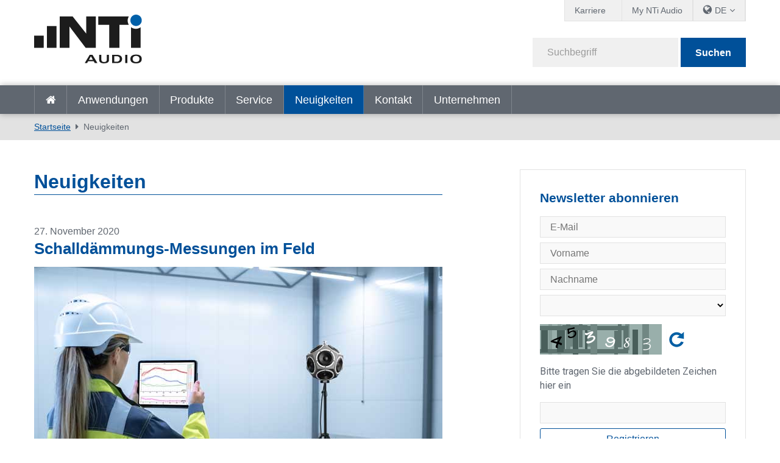

--- FILE ---
content_type: text/html; charset=utf-8
request_url: https://www.nti-audio.com/de/neuigkeiten/pgrid/963/pageid/7/page/7
body_size: 16889
content:
<!DOCTYPE html>
<html  lang="de-DE"  class="no-js">
<head id="Head"><script id="Cookiebot" src="https://consent.cookiebot.com/uc.js" data-cbid="2bebab9d-eece-4a86-a089-3dd58e03944b" data-blockingmode="auto" type="text/javascript"></script>
<meta content="text/html; charset=UTF-8" http-equiv="Content-Type" />
<meta name="RESOURCE-TYPE" content="DOCUMENT" />
<meta name="robots" content="NOODP,NOYDIR" /><title>
	Neuigkeiten
</title><link href="/Portals/_default/admin.css?cdv=458" type="text/css" rel="stylesheet"/><link href="/DesktopModules/EasyDNNnews/Templates/_default/creativemediaNEWS/creativemediaNEWS.css?cdv=458" type="text/css" rel="stylesheet"/><link href="/Portals/_default/skins/nti-02/css/base.css?cdv=458" type="text/css" rel="stylesheet"/><link href="/Portals/_default/skins/nti-02/css/style.css?cdv=458" type="text/css" rel="stylesheet"/><link href="/Portals/_default/skins/nti-02/css/font-awesome.min.css?cdv=458" type="text/css" rel="stylesheet"/><link href="/DesktopModules/EasyDNNNews/static/rateit/css/rateit.css?cdv=458" type="text/css" rel="stylesheet"/><link href="/Resources/Shared/stylesheets/theme-default/8.0.0/default.css?cdv=458" type="text/css" rel="stylesheet"/><script src="/Resources/libraries/jQuery/01_09_01/jquery.js?cdv=458" type="text/javascript"></script><script src="/Resources/libraries/jQuery-UI/01_11_03/jquery-ui.js?cdv=458" type="text/javascript"></script><script src="https://s3.amazonaws.com/assets.freshdesk.com/widget/freshwidget.js?cdv=458" type="text/javascript"></script><link rel='SHORTCUT ICON' href='/Portals/0/favicon.ico?ver=2022-01-17-104331-493' type='image/x-icon' />
          <!-- Google Tag Manager -->
          <script>(function(w,d,s,l,i){w[l]=w[l]||[];w[l].push({'gtm.start':
          new Date().getTime(),event:'gtm.js'});var f=d.getElementsByTagName(s)[0],
          j=d.createElement(s),dl=l!='dataLayer'?'&l='+l:'';j.async=true;j.src=
          'https://www.googletagmanager.com/gtm.js?id='+i+dl;f.parentNode.insertBefore(j,f);
          })(window,document,'script','dataLayer','GTM-PVNC68');</script>
          <!-- End Google Tag Manager -->
		    <meta name="viewport" content="width=device-width, initial-scale=1.0" /><script id="eds_jq2_2" src="/DesktopModules/EasyDNNNews/static/eds_jquery/eds2.2.3.js" type="text/javascript" data-minor-version="3"></script><script id="eds_js1_1" src="/DesktopModules/EasyDNNnews/static/EasyDnnSolutions/EasyDnnSolutions_1.1_2.2.js" type="text/javascript" data-minor-version="0" data-init-json="{&quot;instanceGlobal&quot;:&quot;EasyDnnSolutions1_1_instance&quot;,&quot;google&quot;:{&quot;maps&quot;:{&quot;api&quot;:{&quot;key&quot;:&quot;&quot;,&quot;libraries&quot;:[&quot;geometry&quot;,&quot;places&quot;]}}}}"></script></head>
<body id="Body">

    <form method="post" action="/de/neuigkeiten/pgrid/963/pageid/7/page/7" id="Form" enctype="multipart/form-data">
<div class="aspNetHidden">
<input type="hidden" name="__EVENTTARGET" id="__EVENTTARGET" value="" />
<input type="hidden" name="__EVENTARGUMENT" id="__EVENTARGUMENT" value="" />
<input type="hidden" name="__VIEWSTATE" id="__VIEWSTATE" value="Xgx9tNQ2d1FTdORkl1omfqRd+0KBqO5FunGaV0oBQrNfLwbSuuC2bk3jqXjdPavgH7NoV+pc+kIol9cn4oOBtfd/51a6A0aPHC34soN7HWVksD8MpAeW19psqERcu8gRvBJLinN8CnPG/JKp+qyK5+kpwejh10pXJBSi8xP362axbAEB5MM/cr/88toi5tDaZk/+lJYTjvDJwvLTZre2RRR2UfM8BP0W/jmB24I333UHjGvm7Fd1BvpJywu/nS/GhIQ/t1BLJesBvGYYARaeS/wFHraa68GqZ+8bQQEDJpEFTF+DpgWA3gZ9QKQO4t+NNLR/3+gFg872qMd+XvWEWgeb6cNogB90Es52InETRQruxZqVK5Fm5RGQQUUrIBtiUoKbR2+SEopxs+4NRqzmRbH5h18UNdDDbc5nk7oqSxElstW317YcXGZLSrf3wUzbxOjT2cTjGrxiUt6m/fNcHcon8NndE8ygkVcokMyZL+ZsWCRktBFUOcmTU/ZyfFgLC1eeGHEmur7ZawmMLImiTdbB6rTnE6cSWqoiopcWkE0n+9thZdluqvR3oIEdTKS/m3ogDoYCN1HLruXE9ltRQP7WaxffB2cn4CsuTyN1ekHqSJjCZHqHIExykLqthpufMlqqJk/3c3m+ebWZCymKw7jLIsqxShVJeRLmiffiDiUozreZKzMGOS2+4ffNc8XuXMYJERRSf7IYV8GNtqEPlngictkPEAh93qNO7v7R17rS+aQox9oUrESLr3gc7sRm4rspQMqTF/5PcRD+MMvH3xw4YetNtpXJGkw3dfun7fyXqgd2zRWE/[base64]/7+qw3gLiVYqFBE26KiDhG0r9rd0yjVrsQmvWEn30F1YUp+THt07O2l9kdNmdecv3+Ho3acj8iGmC5VNIYVzgh7eFgSrFOhlPk7+TzK8FHd/1sHvU1GNbSPpCbm3hgJJbofyR/BKNXqjyv6Q0+uw4l2dToFloLpH9JlC5358ka4O3DBPzumlfGOoFwqtQHe4QAm8mmpQTbJxkStIB4CfoGzDq5aA6SSdUh7t7VgZWsCudyBVvko9hPmJKpOSOzxIK/bgoRPymsM=" />
</div>

<script type="text/javascript">
//<![CDATA[
var theForm = document.forms['Form'];
if (!theForm) {
    theForm = document.Form;
}
function __doPostBack(eventTarget, eventArgument) {
    if (!theForm.onsubmit || (theForm.onsubmit() != false)) {
        theForm.__EVENTTARGET.value = eventTarget;
        theForm.__EVENTARGUMENT.value = eventArgument;
        theForm.submit();
    }
}
//]]>
</script>


<script src="/WebResource.axd?d=pynGkmcFUV3Rl-aiPP1y9trYk7eCvtNm3Cq9XSwiUQh7aUukUCXPeTUdQDg1&amp;t=638901613900000000" type="text/javascript"></script>


<script type="text/javascript">
//<![CDATA[
var __cultureInfo = {"name":"de-DE","numberFormat":{"CurrencyDecimalDigits":2,"CurrencyDecimalSeparator":",","IsReadOnly":false,"CurrencyGroupSizes":[3],"NumberGroupSizes":[3],"PercentGroupSizes":[3],"CurrencyGroupSeparator":".","CurrencySymbol":"€","NaNSymbol":"NaN","CurrencyNegativePattern":8,"NumberNegativePattern":1,"PercentPositivePattern":0,"PercentNegativePattern":0,"NegativeInfinitySymbol":"-∞","NegativeSign":"-","NumberDecimalDigits":2,"NumberDecimalSeparator":",","NumberGroupSeparator":".","CurrencyPositivePattern":3,"PositiveInfinitySymbol":"∞","PositiveSign":"+","PercentDecimalDigits":2,"PercentDecimalSeparator":",","PercentGroupSeparator":".","PercentSymbol":"%","PerMilleSymbol":"‰","NativeDigits":["0","1","2","3","4","5","6","7","8","9"],"DigitSubstitution":1},"dateTimeFormat":{"AMDesignator":"","Calendar":{"MinSupportedDateTime":"\/Date(-62135596800000)\/","MaxSupportedDateTime":"\/Date(253402297199999)\/","AlgorithmType":1,"CalendarType":1,"Eras":[1],"TwoDigitYearMax":2029,"IsReadOnly":false},"DateSeparator":".","FirstDayOfWeek":1,"CalendarWeekRule":2,"FullDateTimePattern":"dddd, d. MMMM yyyy HH:mm:ss","LongDatePattern":"dddd, d. MMMM yyyy","LongTimePattern":"HH:mm:ss","MonthDayPattern":"d. MMMM","PMDesignator":"","RFC1123Pattern":"ddd, dd MMM yyyy HH\u0027:\u0027mm\u0027:\u0027ss \u0027GMT\u0027","ShortDatePattern":"dd.MM.yyyy","ShortTimePattern":"HH:mm","SortableDateTimePattern":"yyyy\u0027-\u0027MM\u0027-\u0027dd\u0027T\u0027HH\u0027:\u0027mm\u0027:\u0027ss","TimeSeparator":":","UniversalSortableDateTimePattern":"yyyy\u0027-\u0027MM\u0027-\u0027dd HH\u0027:\u0027mm\u0027:\u0027ss\u0027Z\u0027","YearMonthPattern":"MMMM yyyy","AbbreviatedDayNames":["So","Mo","Di","Mi","Do","Fr","Sa"],"ShortestDayNames":["So","Mo","Di","Mi","Do","Fr","Sa"],"DayNames":["Sonntag","Montag","Dienstag","Mittwoch","Donnerstag","Freitag","Samstag"],"AbbreviatedMonthNames":["Jan","Feb","Mrz","Apr","Mai","Jun","Jul","Aug","Sep","Okt","Nov","Dez",""],"MonthNames":["Januar","Februar","März","April","Mai","Juni","Juli","August","September","Oktober","November","Dezember",""],"IsReadOnly":false,"NativeCalendarName":"Gregorianischer Kalender","AbbreviatedMonthGenitiveNames":["Jan","Feb","Mrz","Apr","Mai","Jun","Jul","Aug","Sep","Okt","Nov","Dez",""],"MonthGenitiveNames":["Januar","Februar","März","April","Mai","Juni","Juli","August","September","Oktober","November","Dezember",""]},"eras":[1,"n. Chr.",null,0]};//]]>
</script>

<script src="/ScriptResource.axd?d=adh3E5cO-st_riO-yGdCyiqQsf8VKVunp0JarkOz8XZ_btRWQBB2N30NJkhugs_4xr3be17b-pVupw1PRPOh_cXpoYHsRdy2wKIjIfJSzGBsxMoATH2k2HY0Za7Yh5B4GCOuzQ2&amp;t=5c0e0825" type="text/javascript"></script>
<script src="/ScriptResource.axd?d=dF93vne5OdhV9ow-3h0az9FIM1HvnLvltKjvMl6fxgwbHw9DZgo431FsCRi01J6QvZV1oYfHFMfq_QQvMrz6C52WArA7ABFhkcQzrmRn5tz565-TlkgILumegx5-XG_deFI1FMNXGPKVEzWV0&amp;t=5c0e0825" type="text/javascript"></script>
<div class="aspNetHidden">

	<input type="hidden" name="__VIEWSTATEGENERATOR" id="__VIEWSTATEGENERATOR" value="CA0B0334" />
	<input type="hidden" name="__VIEWSTATEENCRYPTED" id="__VIEWSTATEENCRYPTED" value="" />
	<input type="hidden" name="__EVENTVALIDATION" id="__EVENTVALIDATION" value="YV1FnGKj0whTidjEOUAw51WQoabVcDr+k+DdoXgqnUeLzRwCiDxQmoIAjY7D89ZvI8PBY2bpwHBuRnWBHqhw3BOxTwdEf/BdmLu1u/PQh1dQ8y7S" />
</div><script src="/js/dnn.js?cdv=458" type="text/javascript"></script><script src="/js/dnn.modalpopup.js?cdv=458" type="text/javascript"></script><script src="/Resources/Shared/Scripts/jquery/jquery.hoverIntent.min.js?cdv=458" type="text/javascript"></script><script src="/Portals/_default/skins/nti-02/js/respond.js?cdv=458" type="text/javascript"></script><script src="/Portals/_default/skins/nti-02/js/modernizr.js?cdv=458" type="text/javascript"></script><script src="/Portals/_default/skins/nti-02/js/jquery.sidr.min.js?cdv=458" type="text/javascript"></script><script src="/Portals/_default/skins/nti-02/js/modaal.min.js?cdv=458" type="text/javascript"></script><script src="/Portals/_default/skins/nti-02/js/stacktable.js?cdv=458" type="text/javascript"></script><script src="/js/dnncore.js?cdv=458" type="text/javascript"></script><script src="/DesktopModules/EasyDNNNews/static/rateit/js/jquery.rateit_2.2.js?cdv=458" type="text/javascript"></script><script src="/DesktopModules/EasyDNNnewsCategoriesMenu/js/category_menu_2.2.js?cdv=458" type="text/javascript"></script><script src="/Resources/Shared/Scripts/dnn.jquery.js?cdv=458" type="text/javascript"></script><script src="/DesktopModules/EasyDNNNews/js/jquery.cookie_2.2.js?cdv=458" type="text/javascript"></script>
<script type="text/javascript">
//<![CDATA[
Sys.WebForms.PageRequestManager._initialize('ScriptManager', 'Form', [], [], [], 1800, '');
//]]>
</script>

        
        
        
<!--CDF(Css|/Resources/Shared/stylesheets/theme-default/8.0.0/default.css?cdv=458)-->

<!--CDF(Css|/Portals/_default/skins/nti-02/css/base.css?cdv=458)-->
<!--CDF(Css|/Portals/_default/skins/nti-02/css/style.css?cdv=458)-->
<!--CDF(Css|/Portals/_default/skins/nti-02/css/font-awesome.min.css?cdv=458)-->

<!--CDF(Javascript|/Portals/_default/skins/nti-02/js/theme-scripts.js?cdv=458)-->

<!--[if lt IE 9]>
<!--CDF(Javascript|/Portals/_default/skins/nti-02/js/respond.js?cdv=458)-->
<!--CDF(Javascript|/Portals/_default/skins/nti-02/js/modernizr.js?cdv=458)-->
<![endif]-->

<!--CDF(Javascript|/Portals/_default/skins/nti-02/js/jquery.sidr.min.js?cdv=458)-->
<!--CDF(Javascript|/Portals/_default/skins/nti-02/js/jquery.bxslider.min.js?cdv=458)-->
<!--CDF(Javascript|/Portals/_default/skins/nti-02/js/modaal.min.js?cdv=458)-->
<!--CDF(Javascript|/Portals/_default/skins/nti-02/js/stacktable.js?cdv=458)-->
<!--CDF(Javascript|https://s3.amazonaws.com/assets.freshdesk.com/widget/freshwidget.js?cdv=458)-->
<!--CDF(Javascript|/Portals/_default/skins/nti-02/js/freshdesk.js?cdv=458)--><header role="banner" class="row home">
    <div class="preheader">
        <div class="wrapper">
            <nav id="topbarnav">
                <ul>
                    <li><a href="https://www.nti-audio.com/de/unternehmen/jobs" target="_blank" class="careerindi">Karriere</a></li>
                    <li><a href="https://my.nti-audio.com/home.php?lang=de" target="_blank">My NTi Audio</a></li>
                    <li>
                        <ul class="languages">
                            <li><span class="current">DE</span>
                                <ul>
                                <div class="language-object" >

<li><a href="https://www.nti-audio.com/en/news/pgrid/963/pageid/7/page/7" class="language">en</a></li> <li><a href="https://www.nti-audio.com/ja/ニュース/pgrid/963/pageid/7/page/7" class="language">ja</a></li><li><a href="https://www.nti-audio.com/fr/actualites/pgrid/963/pageid/7/page/7" class="language">fr</a></li><li><a href="https://www.nti-audio.com/es/noticias/pgrid/963/pageid/7/page/7" class="language">es</a></li><li><a href="https://www.nti-audio.com/ko/뉴-스/pgrid/963/pageid/7/page/7" class="language">ko</a></li><li><a href="https://www.nti-audio.com/pt/novidades/pgrid/963/pageid/7/page/7" class="language">pt</a></li>
</div>
                                    <li class="language"><a href="https://www.ntiaudio.cn/" target="_blank">中文</a></li>
                                </ul>
                            </li>
                        </ul>
                    </li>
                    
                </ul>
            </nav>
        </div>
    </div>
    <div class="mainheader row">
        <div class="wrapper">
            <div class="logo">
                <a id="dnn_dnnLogo_hypLogo" title="NTi Audio" aria-label="NTi Audio" href="https://www.nti-audio.com/de/"></a>
            </div>
            <div class="search google">
                <div class="fields">
                    <span class="inputfield"><input type="text" id="searchString" placeholder="Suchbegriff" /></span>
                    <span class="button"><button id="searchbtn" value="Submit" onClick="javascript: window.open('https://www.google.ch/search?q=site:www.nti-audio.com/de/+' + document.getElementById('searchString').value);" />Suchen</button></span>
                    <script>
                    // Get the input field
                    var input = document.getElementById("searchString");

                    // Execute a function when the user releases a key on the keyboard
                    input.addEventListener("keyup", function(event) {
                      // Number 13 is the "Enter" key on the keyboard
                      if (event.keyCode === 13) {
                        // Cancel the default action, if needed
                        event.preventDefault();
                        // Trigger the button element with a click
                        document.getElementById("searchbtn").click();
                      }
                    });
                    </script>
                </div>
                <div id="mobile-header">
                    <a id="responsive-menu-button" href="#sidr-main"><i class="fa fa-bars" aria-hidden="true"></i></a>
                </div>
            </div>
        </div>
    </div>
    <nav id="navigation" role="navigation" class="row">
        <div class="wrapper">
            <ul>
                <li class=""><a href="https://www.nti-audio.com/de/" target="" class="">Startseite</a></li>
<li class=" dropdown"><a href="https://www.nti-audio.com/de/anwendungen" target="" class="dropdown-toggle" data-toggle="dropdown">Anwendungen<b class="caret"></b></a><ul class="dropdown-menu">
    <li class=" dropdown"><a href="https://www.nti-audio.com/de/anwendungen/laerm-messung" target="">Lärm-Messung</a><ul class="dropdown-menu">
        <li class=""><a href="https://www.nti-audio.com/de/anwendungen/laerm-messung/schallpegelmessungen" target="">Schallpegelmessungen</a></li>
        <li class=""><a href="https://www.nti-audio.com/de/anwendungen/laerm-messung/autarke-laermueberwachung" target="">Autarke Lärmüberwachung</a></li>
        <li class=""><a href="https://www.nti-audio.com/de/anwendungen/laerm-messung/umgebungslaerm" target="">Umgebungslärm</a></li>
        <li class=""><a href="https://www.nti-audio.com/de/anwendungen/laerm-messung/arbeitslaerm" target="">Arbeitslärm</a></li>
        <li class=""><a href="https://www.nti-audio.com/de/anwendungen/laerm-messung/fahrzeuglaerm" target="">Fahrzeuglärm</a></li>
        <li class=""><a href="https://www.nti-audio.com/de/anwendungen/laerm-messung/schallleistung" target="">Schallleistung</a></li>
      </ul>
    </li>
    <li class=""><a href="https://www.nti-audio.com/de/anwendungen/schwingungsmessungen-an-gebaeuden" target="">Schwingungsmessungen an Gebäuden</a></li>
    <li class=" dropdown"><a href="https://www.nti-audio.com/de/anwendungen/raumakustik-bauakustik" target="">Raumakustik &amp; Bauakustik</a><ul class="dropdown-menu">
        <li class=""><a href="https://www.nti-audio.com/de/anwendungen/raumakustik-bauakustik/raumakustik" target="">Raumakustik</a></li>
        <li class=""><a href="https://www.nti-audio.com/de/anwendungen/raumakustik-bauakustik/bauakustik" target="">Bauakustik</a></li>
        <li class=""><a href="https://www.nti-audio.com/de/anwendungen/raumakustik-bauakustik/nachhallzeit" target="">Nachhallzeit</a></li>
        <li class=""><a href="https://www.nti-audio.com/de/anwendungen/laerm-messung/noise-curves" target="">Noise Curves</a></li>
      </ul>
    </li>
    <li class=" dropdown"><a href="https://www.nti-audio.com/de/anwendungen/sprachalarmanlagen" target="">Sprachalarmanlagen</a><ul class="dropdown-menu">
        <li class=""><a href="https://www.nti-audio.com/de/anwendungen/sprachalarmanlagen/sprachverstaendlichkeit-stipa" target="">Sprachverständlichkeit STIPA</a></li>
        <li class=""><a href="https://www.nti-audio.com/de/anwendungen/sprachalarmanlagen/inbetriebnahme-und-ueberpruefung" target="">Inbetriebnahme und Überprüfung</a></li>
        <li class=""><a href="https://www.nti-audio.com/de/anwendungen/sprachalarmanlagen/impedanz-messgeraet" target="">Impedanz-Messgerät</a></li>
        <li class=""><a href="https://www.nti-audio.com/de/anwendungen/sprachalarmanlagen/evakuierungssystem-ueberwachung" target="">Evakuierungssystem-Überwachung</a></li>
      </ul>
    </li>
    <li class=" dropdown"><a href="https://www.nti-audio.com/de/anwendungen/elektroakustische-installationen" target="">Elektroakustische Installationen</a><ul class="dropdown-menu">
        <li class=""><a href="https://www.nti-audio.com/de/anwendungen/elektroakustische-installationen/festinstallationen" target="">Festinstallationen</a></li>
        <li class=""><a href="https://www.nti-audio.com/de/anwendungen/elektroakustische-installationen/av-installation" target="">AV-Installation</a></li>
        <li class=""><a href="https://www.nti-audio.com/de/anwendungen/elektroakustische-installationen/kino" target="">Kino</a></li>
      </ul>
    </li>
    <li class=" dropdown"><a href="https://www.nti-audio.com/de/anwendungen/live-sound" target="">Live Sound</a><ul class="dropdown-menu">
        <li class=""><a href="https://www.nti-audio.com/de/anwendungen/live-sound/schallpegelueberwachung" target="">Schallpegelüberwachung</a></li>
        <li class=""><a href="https://www.nti-audio.com/de/anwendungen/live-sound/front-of-house" target="">Front of House</a></li>
        <li class=""><a href="https://www.nti-audio.com/de/anwendungen/live-sound/pa-verleih" target="">PA-Verleih</a></li>
      </ul>
    </li>
    <li class=""><a href="https://www.nti-audio.com/de/anwendungen/rundfunk-studio" target="">Rundfunk &amp; Studio</a></li>
    <li class=" dropdown"><a href="https://www.nti-audio.com/de/anwendungen/qualitaetspruefung" target="">Qualitätsprüfung</a><ul class="dropdown-menu">
        <li class=""><a href="https://www.nti-audio.com/de/anwendungen/qualitaetspruefung/lautsprecher" target="">Lautsprecher</a></li>
        <li class=""><a href="https://www.nti-audio.com/de/anwendungen/qualitaetspruefung/mikrofone" target="">Mikrofone</a></li>
        <li class=""><a href="https://www.nti-audio.com/de/anwendungen/qualitaetspruefung/digitale-mems-mikrofon-arrays" target="">Digitale MEMS Mikrofon Arrays</a></li>
        <li class=""><a href="https://www.nti-audio.com/de/anwendungen/qualitaetspruefung/a2b-mikrofon-module" target="">A2B Mikrofon-Module</a></li>
        <li class=""><a href="https://www.nti-audio.com/de/anwendungen/qualitaetspruefung/mobiltelefone" target="">Mobiltelefone</a></li>
        <li class=""><a href="https://www.nti-audio.com/de/anwendungen/qualitaetspruefung/stereogeraete" target="">Stereogeräte</a></li>
        <li class=""><a href="https://www.nti-audio.com/de/anwendungen/qualitaetspruefung/mehrkanalige-geraete" target="">Mehrkanalige Geräte</a></li>
        <li class=""><a href="https://www.nti-audio.com/de/anwendungen/qualitaetspruefung/verstaerker" target="">Verstärker</a></li>
        <li class=""><a href="https://www.nti-audio.com/de/anwendungen/qualitaetspruefung/intelligente-geraete-pruefen" target="">Intelligente Geräte prüfen</a></li>
        <li class=""><a href="https://www.nti-audio.com/de/anwendungen/qualitaetspruefung/geraeusch-und-schwingungspruefung" target="">Geräusch- und Schwingungsprüfung</a></li>
      </ul>
    </li>
  </ul>
</li>
<li class=" dropdown"><a href="https://www.nti-audio.com/de/produkte" target="" class="dropdown-toggle" data-toggle="dropdown">Produkte<b class="caret"></b></a><ul class="dropdown-menu">
    <li class=""><a href="https://www.nti-audio.com/de/produkte/fx100-audio-analysator" target="">FX100 Audio-Analysator</a></li>
    <li class=" dropdown"><a href="https://www.nti-audio.com/de/produkte/schallpegelmesser" target="">Schallpegelmesser</a><ul class="dropdown-menu">
        <li class=""><a href="https://www.nti-audio.com/de/produkte/schallpegelmesser/xl3-akustik-analysator" target="">XL3 Akustik-Analysator</a></li>
        <li class=""><a href="https://www.nti-audio.com/de/produkte/schallpegelmesser/xl2-audio-akustik-analysator" target="">XL2 Audio- &amp; Akustik-Analysator</a></li>
      </ul>
    </li>
    <li class=""><a href="https://www.nti-audio.com/de/produkte/messmikrofone" target="">Messmikrofone</a></li>
    <li class=" dropdown"><a href="https://www.nti-audio.com/de/produkte/ueberwachungsplattformen" target="">Überwachungsplattformen</a><ul class="dropdown-menu">
        <li class=""><a href="https://www.nti-audio.com/de/produkte/ueberwachungsplattformen/measureye" target="">MeasurEye</a></li>
        <li class=""><a href="https://www.nti-audio.com/de/produkte/ueberwachungsplattformen/noise-scout" target="">Noise Scout</a></li>
      </ul>
    </li>
    <li class=" dropdown"><a href="https://www.nti-audio.com/de/produkte/software" target="">Software</a><ul class="dropdown-menu">
        <li class=""><a href="https://www.nti-audio.com/de/produkte/software/data-explorer" target="">Data Explorer</a></li>
        <li class=""><a href="https://www.nti-audio.com/de/produkte/software/sound-insulation-reporter" target="">Sound Insulation Reporter</a></li>
        <li class=""><a href="https://www.nti-audio.com/de/produkte/software/room-acoustics-reporter" target="">Room Acoustics Reporter</a></li>
        <li class=""><a href="https://www.nti-audio.com/de/produkte/software/sound-power-reporter" target="">Sound Power Reporter</a></li>
        <li class=""><a href="https://www.nti-audio.com/de/produkte/software/projector-pro" target="">Projector PRO</a></li>
        <li class=""><a href="https://www.nti-audio.com/de/produkte/software/lautsprecher-pruefsoftware" target="">Lautsprecher-Prüfsoftware</a></li>
        <li class=""><a href="https://www.nti-audio.com/de/produkte/software/mikrofon-pruefsoftware" target="">Mikrofon-Prüfsoftware</a></li>
      </ul>
    </li>
    <li class=""><a href="https://www.nti-audio.com/de/produkte/minirator-mr-pro-mr2" target="">Minirator MR-PRO / MR2</a></li>
    <li class=" dropdown"><a href="https://www.nti-audio.com/de/produkte/geraeuschquellen" target="">Geräuschquellen</a><ul class="dropdown-menu">
        <li class=""><a href="https://www.nti-audio.com/de/produkte/geraeuschquellen/talkbox" target="">TalkBox</a></li>
        <li class=""><a href="https://www.nti-audio.com/de/produkte/geraeuschquellen/dodekaeder-lautsprecher-ds3" target="">Dodekaeder-Lautsprecher DS3</a></li>
        <li class=""><a href="https://www.nti-audio.com/de/produkte/geraeuschquellen/delta-clapper" target="">δ-Clapper</a></li>
        <li class=""><a href="https://www.nti-audio.com/de/produkte/geraeuschquellen/normhammerwerk-tm-eos2" target="">Normhammerwerk TM EOS2</a></li>
        <li class=""><a href="https://www.nti-audio.com/de/produkte/geraeuschquellen/ib01-impact-ball" target="">IB01 Impact Ball</a></li>
      </ul>
    </li>
    <li class=" dropdown"><a href="https://www.nti-audio.com/de/produkte/schwingungsmess-instrumente" target="">Schwingungsmess-Instrumente</a><ul class="dropdown-menu">
        <li class=""><a href="https://www.nti-audio.com/de/produkte/schwingungsmess-instrumente/xl2-schwingungsmesser" target="">XL2 Schwingungsmesser</a></li>
        <li class=""><a href="https://www.nti-audio.com/de/produkte/schwingungsmess-instrumente/5gv-vibrations-monitor" target="">5GV Vibrations-Monitor</a></li>
      </ul>
    </li>
    <li class=" dropdown"><a href="https://www.nti-audio.com/de/produkte/digitales-audio" target="">Digitales Audio</a><ul class="dropdown-menu">
        <li class=""><a href="https://www.nti-audio.com/de/produkte/digitales-audio/digirator-dr2" target="">Digirator DR2</a></li>
        <li class=""><a href="https://www.nti-audio.com/de/produkte/digitales-audio/digilyzer-dl1" target="">Digilyzer DL1</a></li>
      </ul>
    </li>
    <li class=""><a href="https://www.nti-audio.com/de/produkte/akustik-kamera" target="">Akustik-Kamera</a></li>
  </ul>
</li>
<li class=" dropdown"><a href="https://www.nti-audio.com/de/service" target="" class="dropdown-toggle" data-toggle="dropdown">Service<b class="caret"></b></a><ul class="dropdown-menu">
    <li class=""><a href="https://my.nti-audio.com/home.php?lang=de" target="_blank">Downloads für Anwender</a></li>
    <li class=""><a href="https://my.nti-audio.com/home.php?lang=de" target="_blank">Produktregistrierung</a></li>
    <li class=""><a href="https://www.nti-audio.com/de/service/kalibrierung-service" target="">Kalibrierung &amp; Service</a></li>
    <li class=""><a href="https://www.nti-audio.com/de/service/wissen" target="">Wissen</a></li>
    <li class=""><a href="https://www.nti-audio.com/de/service/webinare-auf-abruf" target="">Webinare auf Abruf</a></li>
    <li class=""><a href="https://www.youtube.com/playlist?list=PLJChqap9JZKuaCjPuXH6Hd2Uu7vCyszwA" target="">Tutorials</a></li>
    <li class=""><a href="https://www.nti-audio.com/de/service/publikationen" target="">Publikationen</a></li>
    <li class=""><a href="https://ntiaudiohelpdesk.freshdesk.com/de/support/discussions" target="_blank">User Forum</a></li>
    <li class=""><a href="https://www.nti-audio.com/de/service/internationale-garantie" target="">Internationale Garantie</a></li>
  </ul>
</li>
<li class="active dropdown"><a href="https://www.nti-audio.com/de/neuigkeiten" target="" class="dropdown-toggle" data-toggle="dropdown">Neuigkeiten<b class="caret"></b></a><ul class="dropdown-menu">
    <li class=""><a href="https://www.nti-audio.com/de/neuigkeiten" target="">Neuigkeiten</a></li>
    <li class=""><a href="https://www.nti-audio.com/de/neuigkeiten/veranstaltungen-schulungen" target="">Veranstaltungen &amp; Schulungen</a></li>
  </ul>
</li>
<li class=""><a href="https://www.nti-audio.com/de/kontakt" target="" class="">Kontakt</a></li>
<li class=" dropdown"><a href="https://www.nti-audio.com/de/unternehmen" target="" class="dropdown-toggle" data-toggle="dropdown">Unternehmen<b class="caret"></b></a><ul class="dropdown-menu">
    <li class=""><a href="https://www.nti-audio.com/de/unternehmen/jobs" target="">Jobs</a></li>
    <li class=""><a href="https://www.nti-audio.com/de/unternehmen/referenzkunden" target="">Referenzkunden</a></li>
    <li class=""><a href="https://www.nti-audio.com/de/unternehmen/datenschutzerklaerung" target="_blank">Datenschutzerklärung</a></li>
  </ul>
</li>
                <li class="onlymobile"><a href="https://my.nti-audio.com/home.php?lang=de" target="_blank">My NTi Audio</a></li>
            </ul>
        </div>
    </nav>
</header>

<div class="breadcrumbs">
		<div class="wrapper">
	        <span id="dnn_dnnBreadcrumb_lblBreadCrumb" itemprop="breadcrumb" itemscope="" itemtype="https://schema.org/breadcrumb"><span itemscope itemtype="http://schema.org/BreadcrumbList"><span itemprop="itemListElement" itemscope itemtype="http://schema.org/ListItem"><a href="https://www.nti-audio.com/de/" class="breadcrumbLink" itemprop="item" ><span itemprop="name">Startseite</span></a><meta itemprop="position" content="1" /></span><span itemprop="itemListElement" itemscope itemtype="http://schema.org/ListItem"><a href="https://www.nti-audio.com/de/neuigkeiten" class="breadcrumbLink" itemprop="item"><span itemprop="name">Neuigkeiten</span></a><meta itemprop="position" content="2" /></span></span></span>
	    </div>
    </div>

<div class="wrapper">
	<div class="sidebared">
		<main role="main">    
			<div id="dnn_contentPane"><div class="DnnModule DnnModule-EasyDNNnews DnnModule-963"><a name="963"></a>
<div class="wrapper notitle">
	<div class="DNNContainer_noTitle">
		<div id="dnn_ctr963_ContentPane"><!-- Start_Module_963 --><div id="dnn_ctr963_ModuleContent">
	
<script type="text/javascript">
	/*<![CDATA[*/
	
	
	
	
	
	
	
	
	

	eds2_2(function ($) {
		if (typeof edn_fluidvids != 'undefined')
			edn_fluidvids.init({
				selector: ['.edn_fluidVideo iframe'],
				players: ['www.youtube.com', 'player.vimeo.com']
			});
		
		
		

	});
	/*]]>*/
</script>



<div class="eds_news_module_963 news eds_subCollection_news eds_news_creativemediaNEWS eds_template_List_Article_Default eds_templateGroup_newsListArticleDefault eds_styleSwitchCriteria_portalSettingsSource">
	

	

	<div id="dnn_ctr963_ViewEasyDNNNewsMain_ctl00_pnlListArticles">
		
		
		<!--ArticleRepeat:Before:-->
<h1>Neuigkeiten</h1>
<div class="edn_963_article_list_wrapper"><!--ArticleTemplate-->
<article class="even item_0">

	<!-- Artikel Setup -->
	

	<!-- Datum / Event -->
	
	<p class="datebox">
        27. November 2020
	</p>
	

    

    <!-- Verlinkte Headline -->
    
    <h2><a href="https://www.nti-audio.com/de/neuigkeiten/schalldaemmungs-messungen-im-feld" target="_self">Schalldämmungs-Messungen im Feld</a></h2>
    

    

    <!-- Bild verlinkt -->
    
		<figure>
            
            <a href="https://www.nti-audio.com/de/neuigkeiten/schalldaemmungs-messungen-im-feld" target="_self"><img alt="Schalldämmungs-Messungen im Feld" src="/Portals/0/EasyDNNNews/504/670350p963EDNthumbNTi-Building-Acoustic-DS3-Speaker-Sound-Insulation-Reporter-670-3251.jpg"  /></a>
            
            
            
        </figure>
	

    <!-- Contents -->	
	<p>Die Durchführung bauakustischer Messungen erfordert Expertenwissen und Erfahrung. Nur gut ausgebildete Spezialisten wissen, welche ...</p>

    <!--
    <div class="subinfos">
		<p class="categories"><span>Kategorien:</span> <a href="https://www.nti-audio.com/de/neuigkeiten/category/raumakustik-bauakustik" class="Raumakustik_Bauakustik EDNcategorycolor-default">Raumakustik & Bauakustik</a></p>
		<p class="tags"><span>Tags:</span> </p>
	</div>
    -->

    
    <p>
        <a class="btn open-article" href="https://www.nti-audio.com/de/neuigkeiten/schalldaemmungs-messungen-im-feld" target="_self">
            weiterlesen...
            
        </a>
    </p>
    
</article>
<!--ArticleTemplate-->
<article class="odd item_1">

	<!-- Artikel Setup -->
	

	<!-- Datum / Event -->
	
	<p class="datebox">
        27. November 2020
	</p>
	

    

    <!-- Verlinkte Headline -->
    
    <h2><a href="https://www.nti-audio.com/de/neuigkeiten/xl2-schwingungsmesser-unterstuetzt-ppv-messungen" target="_self">XL2 Schwingungsmesser unterstützt PPV Messungen</a></h2>
    

    

    <!-- Bild verlinkt -->
    
		<figure>
            
            <a href="https://www.nti-audio.com/de/neuigkeiten/xl2-schwingungsmesser-unterstuetzt-ppv-messungen" target="_self"><img alt="XL2 Schwingungsmesser unterstützt PPV Messungen" src="/Portals/0/EasyDNNNews/503/670350p963EDNthumbNTi-Construction-Site-Vibration-Meter-670-325.jpg"  /></a>
            
            
            
        </figure>
	

    <!-- Contents -->	
	<p>Wenn Sie einen XL2 mit der Vibrations-Option besitzen, können Sie dank der neuen Firmware V4.50 nun auch die Spitzenwerte der Schwinggeschwindigkeit PPV (Peak-Particle-Velocity) messen, ...</p>

    <!--
    <div class="subinfos">
		<p class="categories"><span>Kategorien:</span> <a href="https://www.nti-audio.com/de/neuigkeiten/category/schwingungsmessung" class="Schwingungsmessung EDNcategorycolor-default">Schwingungsmessung</a></p>
		<p class="tags"><span>Tags:</span> </p>
	</div>
    -->

    
    <p>
        <a class="btn open-article" href="https://www.nti-audio.com/de/neuigkeiten/xl2-schwingungsmesser-unterstuetzt-ppv-messungen" target="_self">
            weiterlesen...
            
        </a>
    </p>
    
</article>
<!--ArticleTemplate-->
<article class="even item_2">

	<!-- Artikel Setup -->
	

	<!-- Datum / Event -->
	
	<p class="datebox">
        09. November 2020
	</p>
	

    

    <!-- Verlinkte Headline -->
    
    <h2><a href="https://www.nti-audio.com/de/neuigkeiten/gelungenes-poolbarfestival-2020-mit-nti-audio" target="_self">Gelungenes Poolbarfestival 2020 mit NTi Audio</a></h2>
    

    

    <!-- Bild verlinkt -->
    
		<figure>
            
            <a href="https://www.nti-audio.com/de/neuigkeiten/gelungenes-poolbarfestival-2020-mit-nti-audio" target="_self"><img alt="Gelungenes Poolbarfestival 2020 mit NTi Audio" src="/Portals/0/EasyDNNNews/501/670350p963EDNthumb2020_0826_Poolbar_Pool_Quiz___BY_MATTHIAS_RHOMBERG_001_print-670-3251.png"  /></a>
            
            
            
        </figure>
	

    <!-- Contents -->	
	<p>Seit 1994 zählt das Poolbarfestival zu einem Fixpunkt des österreichischen Konzertgeschehens und ist mit durchschnittlich 20.000 Besuchern eines der größten Festivals Westösterreichs...</p>

    <!--
    <div class="subinfos">
		<p class="categories"><span>Kategorien:</span> <a href="https://www.nti-audio.com/de/neuigkeiten/category/live-sound" class="Live_Sound EDNcategorycolor-default">Live Sound</a></p>
		<p class="tags"><span>Tags:</span> </p>
	</div>
    -->

    
    <p>
        <a class="btn open-article" href="https://www.nti-audio.com/de/neuigkeiten/gelungenes-poolbarfestival-2020-mit-nti-audio" target="_self">
            weiterlesen...
            
        </a>
    </p>
    
</article>
<!--ArticleTemplate-->
<article class="odd item_3">

	<!-- Artikel Setup -->
	

	<!-- Datum / Event -->
	
	<p class="datebox">
        21. Oktober 2020
	</p>
	

    

    <!-- Verlinkte Headline -->
    
    <h2><a href="https://www.nti-audio.com/de/neuigkeiten/neue-funktionen-der-room-acoustics-reporter-software" target="_self">Neue Funktionen der Room Acoustics Reporter Software</a></h2>
    

    

    <!-- Bild verlinkt -->
    
		<figure>
            
            <a href="https://www.nti-audio.com/de/neuigkeiten/neue-funktionen-der-room-acoustics-reporter-software" target="_self"><img alt="Neue Funktionen der Room Acoustics Reporter Software" src="/Portals/0/EasyDNNNews/500/670350p963EDNthumbNTi-Room-Acoustics-Reporter-Screen-670-325.png"  /></a>
            
            
            
        </figure>
	

    <!-- Contents -->	
	<p>Die neueste Version unserer PC-Software Room Acoustics Reporter unterstützt nun auch die Auswertung von Noise Curves für die gängigen Messmethoden (NC-2008, RNC-2008 und NR), sowie ...</p>

    <!--
    <div class="subinfos">
		<p class="categories"><span>Kategorien:</span> <a href="https://www.nti-audio.com/de/neuigkeiten/category/raumakustik-bauakustik" class="Raumakustik_Bauakustik EDNcategorycolor-default">Raumakustik & Bauakustik</a></p>
		<p class="tags"><span>Tags:</span> </p>
	</div>
    -->

    
    <p>
        <a class="btn open-article" href="https://www.nti-audio.com/de/neuigkeiten/neue-funktionen-der-room-acoustics-reporter-software" target="_self">
            weiterlesen...
            
        </a>
    </p>
    
</article>
<!--ArticleTemplate-->
<article class="even item_4">

	<!-- Artikel Setup -->
	

	<!-- Datum / Event -->
	
	<p class="datebox">
        20. Oktober 2020
	</p>
	

    

    <!-- Verlinkte Headline -->
    
    <h2><a href="https://www.nti-audio.com/de/neuigkeiten/wie-teste-ich-bluetooth-audio-geraete" target="_self">Wie teste ich Bluetooth Audio Geräte?</a></h2>
    

    

    <!-- Bild verlinkt -->
    
		<figure>
            
            <a href="https://www.nti-audio.com/de/neuigkeiten/wie-teste-ich-bluetooth-audio-geraete" target="_self"><img alt="Wie teste ich Bluetooth Audio Geräte?" src="/Portals/0/EasyDNNNews/499/670350p963EDNthumbNTi-BluethoothBox-Headphones-670-3251.jpg"  /></a>
            
            
            
        </figure>
	

    <!-- Contents -->	
	<p>Bluetooth ist eine weitverbreitete Schnittstelle für die drahtlose Übertragung von Musik und Sprache. Sie verbindet z.B. Lautsprecher, Kopfhörer, Headsets oder Ohrhörer mit Geräten wie Mobiltelefonen, Computern, Unterhaltungssystemen oder Autoradios...</p>

    <!--
    <div class="subinfos">
		<p class="categories"><span>Kategorien:</span> <a href="https://www.nti-audio.com/de/neuigkeiten/category/qualitaetspruefung-1" class="Qualit_tspr_fung EDNcategorycolor-default">Qualitätsprüfung</a></p>
		<p class="tags"><span>Tags:</span> </p>
	</div>
    -->

    
    <p>
        <a class="btn open-article" href="https://www.nti-audio.com/de/neuigkeiten/wie-teste-ich-bluetooth-audio-geraete" target="_self">
            weiterlesen...
            
        </a>
    </p>
    
</article>
<!--ArticleTemplate-->
<article class="odd item_5">

	<!-- Artikel Setup -->
	

	<!-- Datum / Event -->
	
	<p class="datebox">
        08. Juli 2020
	</p>
	

    

    <!-- Verlinkte Headline -->
    
    <h2><a href="https://www.nti-audio.com/de/neuigkeiten/umgebungslaermmessungen-einfach-gemacht" target="_self">Umgebungslärmmessungen einfach gemacht</a></h2>
    

    

    <!-- Bild verlinkt -->
    
		<figure>
            
            <a href="https://www.nti-audio.com/de/neuigkeiten/umgebungslaermmessungen-einfach-gemacht" target="_self"><img alt="Umgebungslärmmessungen einfach gemacht" src="/Portals/0/EasyDNNNews/494/670350p963EDNthumbTeaser-BuildingSitePlusReport-670_3251.jpg"  /></a>
            
            
            
        </figure>
	

    <!-- Contents -->	
	<p>NTi Audio bietet eine herausragende Lösung für die zuverlässige Datenaufzeichnung und die Erstellung professioneller Berichte bei der Messung von Umgebungslärm...</p>

    <!--
    <div class="subinfos">
		<p class="categories"><span>Kategorien:</span> <a href="https://www.nti-audio.com/de/neuigkeiten/category/laermmessungen-1" class="L_rmmessungen EDNcategorycolor-default">Lärmmessungen</a></p>
		<p class="tags"><span>Tags:</span> </p>
	</div>
    -->

    
    <p>
        <a class="btn open-article" href="https://www.nti-audio.com/de/neuigkeiten/umgebungslaermmessungen-einfach-gemacht" target="_self">
            weiterlesen...
            
        </a>
    </p>
    
</article>
<!--ArticleTemplate-->
<article class="even item_6">

	<!-- Artikel Setup -->
	

	<!-- Datum / Event -->
	
	<p class="datebox">
        30. April 2020
	</p>
	

    

    <!-- Verlinkte Headline -->
    
    <h2><a href="https://www.nti-audio.com/de/neuigkeiten/20-jahre-nti-audio" target="_self">20 Jahre NTi Audio</a></h2>
    

    

    <!-- Bild verlinkt -->
    
		<figure>
            
            <a href="https://www.nti-audio.com/de/neuigkeiten/20-jahre-nti-audio" target="_self"><img alt="20 Jahre NTi Audio" src="/Portals/0/EasyDNNNews/478/670350p963EDNthumbNTi-Team-Panorama1.jpg"  /></a>
            
            
            
        </figure>
	

    <!-- Contents -->	
	<p>Am 1. März 2000 startete die NTi Audio AG, die über einen Management Buyout aus der NEUTRIK hervorgegangen war, als eigenständiges Unternehmen. Nach stürmischen Anfangsjahren mit tiefen Wirtschaftskrisen und steilen Wachstumsphasen sind wir heute ein weltweit führendes Technologieunternehmen auf dem Gebiet der akustischen Messtechnik.</p>

    <!--
    <div class="subinfos">
		<p class="categories"><span>Kategorien:</span> <a href="https://www.nti-audio.com/de/neuigkeiten/category/unternehmen" class="Unternehmen EDNcategorycolor-default">Unternehmen</a></p>
		<p class="tags"><span>Tags:</span> </p>
	</div>
    -->

    
    <p>
        <a class="btn open-article" href="https://www.nti-audio.com/de/neuigkeiten/20-jahre-nti-audio" target="_self">
            weiterlesen...
            
        </a>
    </p>
    
</article>
<!--ArticleTemplate-->
<article class="odd item_7">

	<!-- Artikel Setup -->
	

	<!-- Datum / Event -->
	
	<p class="datebox">
        01. April 2020
	</p>
	

    

    <!-- Verlinkte Headline -->
    
    <h2><a href="https://www.nti-audio.com/de/neuigkeiten/asymmetrie-bei-gesichtern-und-deren-auswirkungen-auf-die-sprachverstaendlichkeit" target="_self">Asymmetrie bei Gesichtern - und deren Auswirkungen auf die Sprachverständlichkeit</a></h2>
    

    

    <!-- Bild verlinkt -->
    
		<figure>
            
            <a href="https://www.nti-audio.com/de/neuigkeiten/asymmetrie-bei-gesichtern-und-deren-auswirkungen-auf-die-sprachverstaendlichkeit" target="_self"><img alt="Asymmetrie bei Gesichtern - und deren Auswirkungen auf die Sprachverständlichkeit" src="/Portals/0/EasyDNNNews/489/670350p963EDNthumbTalkbox-mit-Durchsage-Mikrofon-670.jpg"  /></a>
            
            
            
        </figure>
	

    <!-- Contents -->	
	<p>Linke und rechte Gesichtshälfte sind bei Menschen meist deutlich asymmetrisch. Diese Asymmetrie hat großen Einfluss darauf, wie attraktiv wir andere Menschen wahrnehmen.</p>

    <!--
    <div class="subinfos">
		<p class="categories"><span>Kategorien:</span> <a href="https://www.nti-audio.com/de/neuigkeiten/category/unternehmen" class="Unternehmen EDNcategorycolor-default">Unternehmen</a></p>
		<p class="tags"><span>Tags:</span> </p>
	</div>
    -->

    
    <p>
        <a class="btn open-article" href="https://www.nti-audio.com/de/neuigkeiten/asymmetrie-bei-gesichtern-und-deren-auswirkungen-auf-die-sprachverstaendlichkeit" target="_self">
            weiterlesen...
            
        </a>
    </p>
    
</article>
<!--ArticleTemplate-->
<article class="even item_8">

	<!-- Artikel Setup -->
	

	<!-- Datum / Event -->
	
	<p class="datebox">
        18. März 2020
	</p>
	

    

    <!-- Verlinkte Headline -->
    
    <h2><a href="https://www.nti-audio.com/de/neuigkeiten/umfangreicher-kalibrier-service-bei-nti-audio" target="_self">Umfangreicher Kalibrier-Service bei NTi Audio</a></h2>
    

    

    <!-- Bild verlinkt -->
    
		<figure>
            
            <a href="https://www.nti-audio.com/de/neuigkeiten/umfangreicher-kalibrier-service-bei-nti-audio" target="_self"><img alt="Umfangreicher Kalibrier-Service bei NTi Audio" src="/Portals/0/EasyDNNNews/479/670350p963EDNthumbNTi-measurement-laboratory-670-3251.jpg"  /></a>
            
            
            
        </figure>
	

    <!-- Contents -->	
	<p>Um die Genauigkeit eines Messsystems verlässlich aufrecht zu erhalten, ist eine periodische Kalibrierung notwendig....</p>

    <!--
    <div class="subinfos">
		<p class="categories"><span>Kategorien:</span> <a href="https://www.nti-audio.com/de/neuigkeiten/category/unternehmen" class="Unternehmen EDNcategorycolor-default">Unternehmen</a></p>
		<p class="tags"><span>Tags:</span> </p>
	</div>
    -->

    
    <p>
        <a class="btn open-article" href="https://www.nti-audio.com/de/neuigkeiten/umfangreicher-kalibrier-service-bei-nti-audio" target="_self">
            weiterlesen...
            
        </a>
    </p>
    
</article>
<!--ArticleTemplate-->
<article class="odd item_9">

	<!-- Artikel Setup -->
	

	<!-- Datum / Event -->
	
	<p class="datebox">
        30. Januar 2020
	</p>
	

    

    <!-- Verlinkte Headline -->
    
    <h2><a href="https://www.nti-audio.com/de/neuigkeiten/mehr-als-fuenf-jahre-datenspeicherung-ohne-unterbrechung" target="_self">Mehr als fünf Jahre Datenspeicherung ohne Unterbrechung</a></h2>
    

    

    <!-- Bild verlinkt -->
    
		<figure>
            
            <a href="https://www.nti-audio.com/de/neuigkeiten/mehr-als-fuenf-jahre-datenspeicherung-ohne-unterbrechung" target="_self"><img alt="Mehr als fünf Jahre Datenspeicherung ohne Unterbrechung" src="/Portals/0/EasyDNNNews/471/670350p963EDNthumbTeasterbild-NetBox-670.jpg"  /></a>
            
            
            
        </figure>
	

    <!-- Contents -->	
	<p>Durch Anschliessen eines USB-Massenspeichers an die NetBox kann der Speicher des XL2 virtuell bis auf 2 Terabyte vergrössert werden, was das Betreiben einer autarken Messstation massiv vereinfacht.</p>

    <!--
    <div class="subinfos">
		<p class="categories"><span>Kategorien:</span> <a href="https://www.nti-audio.com/de/neuigkeiten/category/laermmessungen-1" class="L_rmmessungen EDNcategorycolor-default">Lärmmessungen</a></p>
		<p class="tags"><span>Tags:</span> </p>
	</div>
    -->

    
    <p>
        <a class="btn open-article" href="https://www.nti-audio.com/de/neuigkeiten/mehr-als-fuenf-jahre-datenspeicherung-ohne-unterbrechung" target="_self">
            weiterlesen...
            
        </a>
    </p>
    
</article>
</div><!--ArticleRepeat:After:-->


		<div class="article_pager"><a class="page" href="https://www.nti-audio.com/de/neuigkeiten/pgrid/963/pageid/1/events-training/aise-alma-international-symposium-expo">1</a><a class="page" href="https://www.nti-audio.com/de/neuigkeiten/pgrid/963/pageid/2/events-training/aise-alma-international-symposium-expo">2</a><a class="page" href="https://www.nti-audio.com/de/neuigkeiten/pgrid/963/pageid/3/events-training/aise-alma-international-symposium-expo">3</a><a class="page" href="https://www.nti-audio.com/de/neuigkeiten/pgrid/963/pageid/4/events-training/aise-alma-international-symposium-expo">4</a><a class="page" href="https://www.nti-audio.com/de/neuigkeiten/pgrid/963/pageid/5/events-training/aise-alma-international-symposium-expo">5</a><a class="page" href="https://www.nti-audio.com/de/neuigkeiten/pgrid/963/pageid/6/events-training/aise-alma-international-symposium-expo">6</a><a class="active page" href="https://www.nti-audio.com/de/neuigkeiten/pgrid/963/pageid/7/events-training/aise-alma-international-symposium-expo">7</a><a class="page" href="https://www.nti-audio.com/de/neuigkeiten/pgrid/963/pageid/8/events-training/aise-alma-international-symposium-expo">8</a><a class="page" href="https://www.nti-audio.com/de/neuigkeiten/pgrid/963/pageid/9/events-training/aise-alma-international-symposium-expo">9</a><a class="page" href="https://www.nti-audio.com/de/neuigkeiten/pgrid/963/pageid/10/events-training/aise-alma-international-symposium-expo">10</a><a class="page" href="https://www.nti-audio.com/de/neuigkeiten/pgrid/963/pageid/11/events-training/aise-alma-international-symposium-expo">11</a><a class="page" href="https://www.nti-audio.com/de/neuigkeiten/pgrid/963/pageid/12/events-training/aise-alma-international-symposium-expo">12</a><a class="page" href="https://www.nti-audio.com/de/neuigkeiten/pgrid/963/pageid/13/events-training/aise-alma-international-symposium-expo">13</a><a class="page" href="https://www.nti-audio.com/de/neuigkeiten/pgrid/963/pageid/14/events-training/aise-alma-international-symposium-expo">14</a><a class="page" href="https://www.nti-audio.com/de/neuigkeiten/pgrid/963/pageid/15/events-training/aise-alma-international-symposium-expo">15</a><a class="page" href="https://www.nti-audio.com/de/neuigkeiten/pgrid/963/pageid/16/events-training/aise-alma-international-symposium-expo">16</a><a class="page" href="https://www.nti-audio.com/de/neuigkeiten/pgrid/963/pageid/17/events-training/aise-alma-international-symposium-expo">17</a><a class="page" href="https://www.nti-audio.com/de/neuigkeiten/pgrid/963/pageid/18/events-training/aise-alma-international-symposium-expo">18</a><a class="page" href="https://www.nti-audio.com/de/neuigkeiten/pgrid/963/pageid/19/events-training/aise-alma-international-symposium-expo">19</a><a class="page" href="https://www.nti-audio.com/de/neuigkeiten/pgrid/963/pageid/20/events-training/aise-alma-international-symposium-expo">20</a><a class="page" href="https://www.nti-audio.com/de/neuigkeiten/pgrid/963/pageid/21/events-training/aise-alma-international-symposium-expo">21</a><a class="page" href="https://www.nti-audio.com/de/neuigkeiten/pgrid/963/pageid/22/events-training/aise-alma-international-symposium-expo">22</a><a class="page" href="https://www.nti-audio.com/de/neuigkeiten/pgrid/963/pageid/23/events-training/aise-alma-international-symposium-expo">23</a><a class="page" href="https://www.nti-audio.com/de/neuigkeiten/pgrid/963/pageid/24/events-training/aise-alma-international-symposium-expo">24</a></div>
	
	</div>

	

	
	
</div>










</div><!-- End_Module_963 --></div>
	</div>
</div>
</div></div>
		</main>
	<aside>
		<div id="dnn_sidebarPane"><div class="DnnModule DnnModule-DNN_HTML DnnModule-9560"><a name="9560"></a>
<div class="wrapper">
    <h3><span id="dnn_ctr9560_dnnTITLE_titleLabel" class="Head">Newsletter abonnieren</span>


</h3>
    <div id="dnn_ctr9560_ContentPane"><!-- Start_Module_9560 --><div id="dnn_ctr9560_ModuleContent">
	<div id="dnn_ctr9560_HtmlModule_lblContent" class="Normal">
	<p><iframe class="newsiframe" frameborder="0" scrolling="no" src="https://my.nti-audio.com/support/nl_regform3.php?lang=de"></iframe></p>

</div>

</div><!-- End_Module_9560 --></div>
</div></div><div class="DnnModule DnnModule-EasyDNNnewsCategoriesMenu DnnModule-13072"><a name="13072"></a>
<div class="wrapper">
    <h3><span id="dnn_ctr13072_dnnTITLE_titleLabel" class="Head">Kategorien</span>


</h3>
    <div id="dnn_ctr13072_ContentPane"><!-- Start_Module_13072 --><div id="dnn_ctr13072_ModuleContent">
	
<div class="category_menu eds_news_creativemediaNEWS eds_subCollection_categoryMenu eds_styleSwitchCriteria_module-13072 eds_template_TemplatedMenu_CategoriesMenu">
	
<ul class="categories">



<li class="node level_0">


		<a href="https://www.nti-audio.com/de/neuigkeiten/loc/1/category/sprachalarmanlagen-1" title="Sprachalarmanlagen">Sprachalarmanlagen (6)</a>
		<a class="rss" href="https://www.nti-audio.com/de/neuigkeiten/rss/category/963/sprachalarmanlagen"></a>







</li><li class="node level_0">


		<a href="https://www.nti-audio.com/de/neuigkeiten/loc/1/category/qualitaetspruefung" title="Qualitätsprüfung">Qualitätsprüfung (17)</a>
		<a class="rss" href="https://www.nti-audio.com/de/neuigkeiten/rss/category/963/qualitätsprüfung"></a>







</li><li class="node level_0">


		<a href="https://www.nti-audio.com/de/neuigkeiten/loc/1/category/raumakustik-bauakustik-1" title="Raumakustik & Bauakustik">Raumakustik & Bauakustik (21)</a>
		<a class="rss" href="https://www.nti-audio.com/de/neuigkeiten/rss/category/963/raumakustik-bauakustik"></a>







</li><li class="node level_0">


		<a href="https://www.nti-audio.com/de/neuigkeiten/loc/1/category/live-sound-1" title="Live Sound">Live Sound (18)</a>
		<a class="rss" href="https://www.nti-audio.com/de/neuigkeiten/rss/category/963/live-sound"></a>







</li><li class="node level_0">


		<a href="https://www.nti-audio.com/de/neuigkeiten/loc/1/category/laermmessungen" title="Lärmmessungen">Lärmmessungen (31)</a>
		<a class="rss" href="https://www.nti-audio.com/de/neuigkeiten/rss/category/963/lärmmessungen"></a>







</li><li class="node level_0">


		<a href="https://www.nti-audio.com/de/neuigkeiten/loc/1/category/schallleistung" title="Schallleistung">Schallleistung (3)</a>
		<a class="rss" href="https://www.nti-audio.com/de/neuigkeiten/rss/category/963/schallleistung"></a>







</li><li class="node level_0">


		<a href="https://www.nti-audio.com/de/neuigkeiten/loc/1/category/unternehmen-1" title="Unternehmen">Unternehmen (32)</a>
		<a class="rss" href="https://www.nti-audio.com/de/neuigkeiten/rss/category/963/unternehmen"></a>







</li><li class="node level_0">


		<a href="https://www.nti-audio.com/de/neuigkeiten/veranstaltungen-schulungen/loc/1/category/veranstaltungen" title="Veranstaltungen">Veranstaltungen (3)</a>
		<a class="rss" href="https://www.nti-audio.com/de/neuigkeiten/rss/category/963/veranstaltungen"></a>







</li><li class="node level_0">


		<a href="https://www.nti-audio.com/de/neuigkeiten/veranstaltungen-schulungen/loc/1/category/schulungen" title="Schulungen">Schulungen (1)</a>
		<a class="rss" href="https://www.nti-audio.com/de/neuigkeiten/rss/category/963/schulungen"></a>







</li>
</ul>


</div>
</div><!-- End_Module_13072 --></div>
</div></div><div class="DnnModule DnnModule-EasyDNNnews DnnModule-9566"><a name="9566"></a>
<div class="wrapper">
    <h3><span id="dnn_ctr9566_dnnTITLE_titleLabel" class="Head">Veranstaltungen</span>


</h3>
    <div id="dnn_ctr9566_ContentPane"><!-- Start_Module_9566 --><div id="dnn_ctr9566_ModuleContent">
	
<script type="text/javascript">
	/*<![CDATA[*/
	
	
	
	
	
	
	
	
	

	eds2_2(function ($) {
		if (typeof edn_fluidvids != 'undefined')
			edn_fluidvids.init({
				selector: ['.edn_fluidVideo iframe'],
				players: ['www.youtube.com', 'player.vimeo.com']
			});
		
		
		

	});
	/*]]>*/
</script>



<div class="eds_news_module_9566 news eds_subCollection_news eds_news_creativemediaNEWS eds_template_List_Article_Event eds_templateGroup_newsListArticleDefault eds_styleSwitchCriteria_module-9566">
	

	

	<div id="dnn_ctr9566_ViewEasyDNNNewsMain_ctl00_pnlListArticles">
		
		
		<!--ArticleRepeat:Before:-->
<div class="edn_9566_article_list_wrapper"><!--ArticleTemplate-->
<article class="even item_0">

	<!-- Artikel Setup -->
	

	<!-- Datum / Event -->
	

    
    <p class="dateboxevent">
        
        03. Februar 2026 - 06. Februar 2026<br />
        

        
    </p>
    

    <!-- Verlinkte Headline -->
    
    <h4><a href="https://www.iseurope.org/" target="_self">ISE 2026</a></h4>
    

    

    <!-- Contents -->	
    

    
    <p><p><strong>Fira Barcelona, Gran Via</strong><br />
Barcelona, Spain</p>

<p>Booth: Hall 7,&nbsp;<a href="https://ise2026.mapyourshow.com/8_0/exhibitor/exhibitor-details.cfm?exhid=1058" target="_blank" title="View booth on attendee view floor plan">7H420</a></p>
        <a class="open-article" href="https://www.iseurope.org/" target="_self">
            weiterlesen...
            
        </a></p>
    
</article>
<!--ArticleTemplate-->
<article class="odd item_1">

	<!-- Artikel Setup -->
	

	<!-- Datum / Event -->
	

    
    <p class="dateboxevent">
        
        23. März 2026 - 26. März 2026<br />
        

        
    </p>
    

    <!-- Verlinkte Headline -->
    
    <h4><a href="https://www.daga2026.de/" target="_self">DAGA 2026</a></h4>
    

    

    <!-- Contents -->	
    

    
    <p><header>
<p><u><strong>Veranstaltungsort/Venue</strong></u></p>
</header>

<p>Maritim Hotel &amp; Intern. CongressCenter Dresden<br />
Devrientstraße 10 - 12 / Ostra-Ufer 2<br />
01067 Dresden</p>

<p><strong>Booth/Stand: T-17</strong></p>
        <a class="open-article" href="https://www.daga2026.de/" target="_self">
            weiterlesen...
            
        </a></p>
    
</article>
</div><!--ArticleRepeat:After:-->
<p><br /><a href="/de/nachrichten/veranstaltungen-schulungen" class="btn read-all">Alle Veranstaltungen anzeigen</a></p>


		
	
	</div>

	

	
	
</div>










</div><!-- End_Module_9566 --></div>
</div></div><div class="DnnModule DnnModule-DNN_HTML DnnModule-1513"><a name="1513"></a>
<div class="wrapper">
    <h3><span id="dnn_ctr1513_dnnTITLE_titleLabel" class="Head">Pressekontakt</span>


</h3>
    <div id="dnn_ctr1513_ContentPane"><!-- Start_Module_1513 --><div id="dnn_ctr1513_ModuleContent">
	<div id="dnn_ctr1513_HtmlModule_lblContent" class="Normal">
	<div class="nti_pers">
<div class="nti_pers_left">&nbsp;<a href="mailto:media@nti-audio.com">Vera Boser</a></div>
</div>

</div>

</div><!-- End_Module_1513 --></div>
</div></div></div>
	</aside>
	</div>
</div>

<footer role="contentinfo" class="row">
    <div class="wrapper">
        <div class="languagerow">
            <ul>
            <div class="language-object" >

<li><a href="https://www.nti-audio.com/en/news/pgrid/963/pageid/7/page/7" class="language">en</a></li> <li><a href="https://www.nti-audio.com/ja/ニュース/pgrid/963/pageid/7/page/7" class="language">ja</a></li><li><a href="https://www.nti-audio.com/fr/actualites/pgrid/963/pageid/7/page/7" class="language">fr</a></li><li><a href="https://www.nti-audio.com/es/noticias/pgrid/963/pageid/7/page/7" class="language">es</a></li><li><a href="https://www.nti-audio.com/ko/뉴-스/pgrid/963/pageid/7/page/7" class="language">ko</a></li><li><a href="https://www.nti-audio.com/pt/novidades/pgrid/963/pageid/7/page/7" class="language">pt</a></li>
</div><li class="language"><a href="https://www.ntiaudio.cn/" target="_blank">中文</a></li>
            </ul>
        </div>
        <div class="languagerow google">
            <div class="fields">
            <span class="inputfield"><input type="text" id="searchString1" placeholder="Suchbegriff" /></span>
            <span class="button"><button id="searchbtn1" value="Submit" onClick="javascript: window.open('http://www.google.ch/search?q=site:www.nti-audio.com/de/+' + document.getElementById('searchString1').value);" />Suchen</button></span>
            </div>
            <script>
            // Get the input field
            var input = document.getElementById("searchString1");

            // Execute a function when the user releases a key on the keyboard
            input.addEventListener("keyup", function(event) {
                // Number 13 is the "Enter" key on the keyboard
                if (event.keyCode === 13) {
                // Cancel the default action, if needed
                event.preventDefault();
                // Trigger the button element with a click
                document.getElementById("searchbtn1").click();
                }
            });
            </script>
        </div>
        <div class="socialrow">
            <a href="https://www.linkedin.com/company/nti-audio-ag" target="_blank"><i class="fa fa-linkedin-square" aria-hidden="true"></i></a>
            <!--<a href="https://www.instagram.com/nti_audio/" target="_blank"><i class="fa fa-instagram" aria-hidden="true"></i></a>-->
            <a href="https://www.facebook.com/NTiAudio" target="_blank"><i class="fa fa-facebook-square" aria-hidden="true"></i></a>
            <!--<a href="https://twitter.com/NTiAudio_de" target="_blank"><i class="fa fa-twitter-square" aria-hidden="true"></i></a>-->
            <a href="https://www.youtube.com/user/NTiAudio" target="_blank"><i class="fa fa-youtube-square" aria-hidden="true"></i></a>
        </div>
    </div>
    <div id="subfooter">
        <div class="wrapper">
            <nav>
                <ul>
                    <li><a href="/de/kontakt">Kontakt</a></li>
                    <li><a href="/de/unternehmen/datenschutzerklaerung" target="_blank">Datenschutz</a></li>
                    <li><a href="/de/kontakt/impressum">Impressum & Geschäftsbedingungen</a></li>
                </ul>
            </nav>
            <div class="madinswitzerland">
                <span><img src="/Portals/0/00-icons-logos/png/swissflag.png" alt="">Made in Switzerland</span>
            </div>
        </div>
    </div>
</footer>
<!-- Back to Top Link -->
<!-- <a href="" class="toplink"><i class="fa fa-arrow-up"></i></a> -->
<!-- Back to Top Link Ende -->

        <input name="ScrollTop" type="hidden" id="ScrollTop" />
        <input name="__dnnVariable" type="hidden" id="__dnnVariable" autocomplete="off" value="`{`__scdoff`:`1`}" />
        <script src="/Portals/_default/skins/nti-02/js/theme-scripts.js?cdv=458" type="text/javascript"></script><script src="/Portals/_default/skins/nti-02/js/jquery.bxslider.min.js?cdv=458" type="text/javascript"></script><script src="/Portals/_default/skins/nti-02/js/freshdesk.js?cdv=458" type="text/javascript"></script>
    </form>
    <!--CDF(Javascript|/js/dnncore.js?cdv=458)--><!--CDF(Javascript|/js/dnn.modalpopup.js?cdv=458)--><!--CDF(Css|/Resources/Shared/stylesheets/dnndefault/7.0.0/default.css?cdv=458)--><!--CDF(Css|/Portals/_default/admin.css?cdv=458)--><!--CDF(Javascript|/js/dnn.js?cdv=458)--><!--CDF(Css|/DesktopModules/EasyDNNNews/static/rateit/css/rateit.css?cdv=458)--><!--CDF(Javascript|/DesktopModules/EasyDNNNews/static/rateit/js/jquery.rateit_2.2.js?cdv=458)--><!--CDF(Javascript|/DesktopModules/EasyDNNNews/js/jquery.cookie_2.2.js?cdv=458)--><!--CDF(Css|/DesktopModules/EasyDNNnews/Templates/_default/creativemediaNEWS/creativemediaNEWS.css?cdv=458)--><!--CDF(Css|/DesktopModules/EasyDNNNews/Templates/_default/creativemediaNEWS/creativemediaNEWS.css?cdv=458)--><!--CDF(Javascript|/DesktopModules/EasyDNNnewsCategoriesMenu/js/category_menu_2.2.js?cdv=458)--><!--CDF(Css|/DesktopModules/EasyDNNNews/static/rateit/css/rateit.css?cdv=458)--><!--CDF(Css|/DesktopModules/EasyDNNnews/Templates/_default/creativemediaNEWS/creativemediaNEWS.css?cdv=458)--><!--CDF(Javascript|/Resources/Shared/Scripts/jquery/jquery.hoverIntent.min.js?cdv=458)--><!--CDF(Javascript|/Resources/Shared/Scripts/jquery/jquery.hoverIntent.min.js?cdv=458)--><!--CDF(Javascript|/Resources/Shared/Scripts/dnn.jquery.js?cdv=458)--><!--CDF(Javascript|/Resources/libraries/jQuery-UI/01_11_03/jquery-ui.js?cdv=458)--><!--CDF(Javascript|/Resources/libraries/jQuery/01_09_01/jquery.js?cdv=458)-->
    


          <!-- Google Tag Manager (noscript) -->
          <noscript><iframe src="https://www.googletagmanager.com/ns.html?id=GTM-PVNC68"
          height="0" width="0" style="display:none;visibility:hidden"></iframe></noscript>
          <!-- End Google Tag Manager (noscript) -->
		    </body>
</html>

--- FILE ---
content_type: text/html; charset=UTF-8
request_url: https://my.nti-audio.com/support/nl_regform3.php?lang=de
body_size: 4048
content:

<html>
<head>
    <title>NTi Audio Newsletter Registration</title>
    <meta http-equiv="Content-Type" content="text/html; charset=utf-8"/>
    <link rel=stylesheet href=https://www.nti-audio.com/Portals/_default/Skins/nti-02/css/nti_nl.css type=TEXT/CSS></head>
<body >

<form name="form1" method="post" action="nl_regform3.php">  <div id="nti_nl3_form">    <table BORDER="0" cellpadding="0" cellspacing="0" width="100%">      <tr>        <td><input placeholder=E-Mail size="14" name="user_email" type="text" id="user_email" value=""></td>      </tr>      <tr>        <td><input placeholder=Vorname size="14" name="first_name" type="text" id="first_name" value=""></td>      </tr>      <tr>        <td><input placeholder=Nachname size="14" name="last_name" type="text" id="last_name" value=""></td>      </tr>      <tr>          <td style='padding-top:0px;padding-bottom:5px;'><script type="text/javascript">    
<!--
    // when we change languages in the list, we need to sort again by the text descriptions
    // sort function - ascending (case-insensitive)
    function sortFuncAsc(record1, record2) 
    {
        //                                                            ä                             ö                             ü                             ã                              é                              ô                              å
        var value1 = record1.optText.toLowerCase().replace(unescape("%e4"),"ae").replace(unescape("%f6"),"oe").replace(unescape("%fc"),"ue").replace(unescape("%e3"),"azz").replace(unescape("%e9"),"ezz").replace(unescape("%f4"),"ozz").replace(unescape("%e5"),"zzz");
        var value2 = record2.optText.toLowerCase().replace(unescape("%e4"),"ae").replace(unescape("%f6"),"oe").replace(unescape("%fc"),"ue").replace(unescape("%e3"),"azz").replace(unescape("%e9"),"ezz").replace(unescape("%f4"),"ozz").replace(unescape("%e5"),"zzz");

        if (value1 > value2) return(1);
        if (value1 < value2) return(-1);
        return(0);
    }
    function sortSelect(selectToSort, currentvalue) 
    {
        // copy options into an array
        var myOptions = [];
        for (var loop=0; loop<selectToSort.options.length; loop++) 
        {
            myOptions[loop] = { optText:selectToSort.options[loop].text, optValue:selectToSort.options[loop].value };
        }
        // sort array
        myOptions.sort(sortFuncAsc);
        // copy sorted options from array back to select box
        selectToSort.options.length = 0;
        for (var loop=0; loop<myOptions.length; loop++) 
        {
            var optObj = document.createElement('option');
            if (myOptions[loop].optValue == currentvalue) optObj.selected = true;
            optObj.text = myOptions[loop].optText;
            optObj.value = myOptions[loop].optValue;
            selectToSort.options.add(optObj);
        }
    }
//-->
</script>

<select name="country" style="width:150" class="required" id="country" ><option value="AS">AMERIKANISCH-SAMOA</option>
                <option value="AI">ANGUILLA</option>
                <option value="AG">ANTIGUA UND BARBUDA</option>
                <option value="AR">ARGENTINIEN</option>
                <option value="AW">ARUBA</option>
                <option value="BS">BAHAMAS</option>
                <option value="BB">BARBADOS</option>
                <option value="BZ">BELIZE</option>
                <option value="BM">BERMUDA</option>
                <option value="BO">BOLIVIEN</option>
                <option value="BQ">BONAIRE</option>
                <option value="BR">BRASILIEN</option>
                <option value="KY">KAIMANINSELN</option>
                <option value="CL">CHILE</option>
                <option value="CO">KOLUMBIEN</option>
                <option value="CR">COSTA RICA</option>
                <option value="CU">KUBA</option>
                <option value="CW">CURA&#199;AO</option>
                <option value="DM">DOMINICA</option>
                <option value="DO">DOMINIKANISCHE REPUBLIK</option>
                <option value="EC">ECUADOR</option>
                <option value="SV">EL SALVADOR</option>
                <option value="FK">FALKLANDINSELN (MALVINEN)</option>
                <option value="GF">FRANZ&Ouml;SISCH-GUAYANA</option>
                <option value="GD">GRENADA</option>
                <option value="GP">GUADELOUPE</option>
                <option value="GY">GUYANA</option>
                <option value="HT">HAITI</option>
                <option value="HN">HONDURAS</option>
                <option value="JM">JAMAIKA</option>
                <option value="JP">JAPAN</option>
                <option value="MQ">MARTINIQUE</option>
                <option value="MX">MEXIKO</option>
                <option value="MS">MONTSERRAT</option>
                <option value="NI">NICARAGUA</option>
                <option value="PA">PANAMA</option>
                <option value="PY">PARAGUAY</option>
                <option value="PE">PERU</option>
                <option value="PR">PUERTO RICO</option>
                <option value="BL">ST. BARTHELEMY</option>
                <option value="KN">ST. KITTS UND NEVIS</option>
                <option value="LC">ST. LUCIA</option>
                <option value="MF">ST. MARTIN (FRANZ&Ouml;SISCHE TEIL)</option>
                <option value="PM">ST. PIERRE UND MIQUELON</option>
                <option value="VC">ST. VINCENT UND DIE GRENADINEN</option>
                <option value="SX">ST. MAARTEN (HOLL&Auml;NDISCHES TEIL)</option>
                <option value="SR">SURINAM</option>
                <option value="TT">TRINIDAD UND TOBAGO</option>
                <option value="TC">TURKS- UND CAICOSINSELN</option>
                <option value="UM">AMERIKANISCHE &Uuml;BERSEEINSELN, KLEINERE</option>
                <option value="UY">URUGUAY</option>
                <option value="VE">VENEZUELA</option>
                <option value="VG">BRITISCHE JUNGFERNINSELN</option>
                <option value="VI">AMERIKANISCHE JUNGFERNINSELN</option>
<option SELECTED value=""></option>
                <option value="AF">AFGHANISTAN</option>
                <option value="AL">ALBANIEN</option>
                <option value="DZ">ALGERIEN</option>
                <option value="AD">ANDORRA</option>
                <option value="AO">ANGOLA</option>
                <option value="AQ">ANTARKTIS</option>
                <option value="AM">ARMENIEN</option>
                <option value="AU">AUSTRALIEN</option>
                <option value="AT">&Ouml;STERREICH</option>
                <option value="AZ">ASERBEIDSCHAN</option>
                <option value="AX">&#197;LAND</option>
                <option value="BH">BAHRAIN</option>
                <option value="BD">BANGLADESCH</option>
                <option value="BY">BELARUS</option>
                <option value="BE">BELGIEN</option>
                <option value="BJ">BENIN</option>
                <option value="BT">BHUTAN</option>
                <option value="BA">BOSNIEN UND HERZEGOVINA</option>
                <option value="BW">BOTSVANA</option>
                <option value="BV">BOUVETINSEL</option>
                <option value="BN">BRUNEI DARUSSALAM</option>
                <option value="BG">BULGARIEN</option>
                <option value="BF">BURKINA FASO</option>
                <option value="BI">BURUNDI</option>
                <option value="KH">KAMBODSCHA</option>
                <option value="CM">KAMERUN</option>
                <option value="CA">KANADA</option>
                <option value="CV">KAP VERDE</option>
                <option value="CF">ZENTRALAFRIKANISCHE REPUBLIK</option>
                <option value="TD">TSCHAD</option>
                <option value="CN">CHINA</option>
    			<option value="CX">WEIHNACHTSINSEL</option>
                <option value="CC">KOKOSINSELN (KEELING)</option>
                <option value="KM">KOMOREN</option>
                <option value="CG">KONGO</option>
                <option value="CD">KONGO, DR</option>
                <option value="CK">COOKINSELN</option>
                <option value="HR">KROATIEN</option>
                <option value="CY">ZYPERN</option>
                <option value="CZ">TSCHECHIEN</option>
                <option value="DK">D&Auml;NEMARK</option>
                <option value="DJ">DSCHIBUTI</option>
                <option value="EG">&Auml;GYPTEN</option>
                <option value="GQ">&Auml;QUATORIALGUINEA</option>
                <option value="ER">ERITREA</option>
                <option value="EE">ESTLAND</option>
                <option value="ET">&Auml;THIOPIEN</option>
                <option value="FO">F&Auml;R&Ouml;ER</option>
                <option value="FJ">FIDSCHI</option>
                <option value="FI">FINNLAND</option>
                <option value="FR">FRANKREICH</option>
                <option value="PF">FRANZ&Ouml;SISCH-POLYNESIEN</option>
                <option value="GA">GABUN</option>
                <option value="GM">GAMBIA</option>
                <option value="GE">GEORGIEN</option>
                <option value="DE">DEUTSCHLAND</option>
                <option value="GH">GHANA</option>
                <option value="GI">GIBRALTAR</option>
                <option value="GR">GRIECHENLAND</option>
                <option value="GL">GR&Ouml;NLAND</option>
    			<option value="GU">GUAM</option>
                <option value="GT">GUATEMALA</option>
                <option value="GG">GUERNSEY</option>
                <option value="GN">GUINEA</option>
                <option value="GW">GUINEA-BISSAU</option>
                <option value="HM">HEARD & DIE MCDONALDINSELN</option>
                <option value="HK">HONG KONG</option>
                <option value="HU">UNGARN</option>
                <option value="IS">ISLAND</option>
                <option value="IN">INDIEN</option>
                <option value="ID">INDONESIEN</option>
                <option value="IR">IRAN</option>
                <option value="IQ">IRAK</option>
                <option value="IE">IRLAND</option>
                <option value="IM">INSEL MAN</option>
                <option value="IL">ISRAEL</option>
                <option value="IT">ITALIEN</option>
                <option value="CI">ELFENBEINK&Uuml;STE</option>
                <option value="JE">JERSEY</option>
                <option value="JO">JORDANIEN</option>
                <option value="KZ">KASACHSTAN</option>
                <option value="KE">KENYA</option>
                <option value="KI">KIRIBATI</option>
                <option value="KP">NORDKOREA</option>
                <option value="KR">S&Uuml;DKOREA</option>
                <option value="KW">KUWAIT</option>
                <option value="KG">KIRGISISTAN</option>
                <option value="LA">LAOS</option>
                <option value="LV">LETTLAND</option>
                <option value="LB">LIBANON</option>
                <option value="LS">LESOTHO</option>
                <option value="LR">LIBERIA</option>
                <option value="LY">LIBYEN</option>
                <option value="LI">LIECHTENSTEIN</option>
                <option value="LT">LITAUEN</option>
                <option value="LU">LUXEMBURG</option>
                <option value="MO">MACAU</option>
                <option value="MG">MADAGASKAR</option>
                <option value="MW">MALAWI</option>
                <option value="MY">MALAYSIA</option>
                <option value="MV">MALEDIVEN</option>
                <option value="ML">MALI</option>
                <option value="MT">MALTA</option>
                <option value="MH">MARSHALLINSELN</option>
                <option value="MR">MAURETANIEN</option>
                <option value="MU">MAURITIUS</option>
                <option value="YT">MAYOTTE</option>
                <option value="FM">MIKRONESIEN</option>
                <option value="MD">MOLDAWIEN</option>
                <option value="MC">MONACO</option>
                <option value="MN">MONGOLEI</option>
                <option value="ME">MONTENEGRO</option>
                <option value="MA">MAROKKO</option>
                <option value="MZ">MOSAMBIK</option>
                <option value="MM">MYANMAR, BIRMA</option>
                <option value="NA">NAMIBIA</option>
                <option value="NR">NAURU</option>
                <option value="NP">NEPAL</option>
                <option value="NL">NIEDERLANDE</option>
                <option value="NC">NEUKALEDONIEN</option>
                <option value="NZ">NEUSEELAND</option>
                <option value="NE">NIGER</option>
                <option value="NG">NIGERIA</option>
                <option value="NU">NIUE</option>
                <option value="NF">NORFOLKINSEL</option>
                <option value="MK">NORDMAZEDONIEN</option>
                <option value="MP">MARIANEN, N&Ouml;RDLICHE</option>
                <option value="NO">NORWEGEN</option>
                <option value="OM">OMAN</option>
                <option value="PK">PAKISTAN</option>
                <option value="PW">PALAU</option>
                <option value="PS">PALESTINA</option>
                <option value="PG">PAPUA-NEUGUINEA</option>
                <option value="PH">PHILIPPINEN</option>
                <option value="PN">PITCAIRNINSELN</option>
                <option value="PL">POLEN</option>
                <option value="PT">PORTUGAL</option>
                <option value="QA">KATAR</option>
                <option value="RE">R&#201;UNION</option>
                <option value="RO">RUM&Auml;NIEN</option>
                <option value="RU">RUSSLAND</option>
                <option value="RW">RUANDA</option>
                <option value="SH">ST. HELENA</option>
                <option value="WS">SAMOA</option>
                <option value="SM">SAN MARINO</option>
                <option value="ST">S&#195;O TOM&#201; UND PR&#205;NCIPE</option>
                <option value="SA">SAUDI-ARABIEN</option>
                <option value="SN">SENEGAL</option>
                <option value="RS">SERBIEN</option>
                <option value="SC">SEYCHELLEN</option>
                <option value="SL">SIERRA LEONE</option>
                <option value="SG">SINGAPUR</option>
                <option value="SK">SLOWAKEI</option>
                <option value="SI">SLOWENIEN</option>
                <option value="SB">SALOMONEN</option>
                <option value="SO">SOMALIA</option>
                <option value="ZA">S&Uuml;DAFRIKA</option>
                <option value="ES">SPANIEN</option>
                <option value="LK">SRI LANKA</option>
                <option value="SD">SUDAN</option>
                <option value="SJ">SPITZBERGEN UND JAN MAYEN</option>
                <option value="SZ">SWASILAND</option>
                <option value="SE">SCHWEDEN</option>
                <option value="CH">SCHWEIZ</option>
                <option value="SY">SYRIEN</option>
                <option value="TW">TAIWAN</option>
                <option value="TJ">TADSCHIKISTAN</option>
                <option value="TZ">TANSANIA</option>
                <option value="TH">THAILAND</option>
                <option value="TL">TIMOR-LESTE</option>
                <option value="TG">TOGO</option>
                <option value="TK">TOKELAU</option>
                <option value="TO">TONGA</option>
                <option value="TN">TUNESIEN</option>
                <option value="TR">T&Uuml;RKEI</option>
                <option value="TM">TURKMENISTAN</option>
                <option value="TV">TUVALU</option>
                <option value="UG">UGANDA</option>
                <option value="UA">UKRAINE</option>
                <option value="AE">VEREINIGTE ARABISCHE EMIRATE</option>
                <option value="GB">VEREINIGTES K&Ouml;NIGREICH</option>
                <option value="US">VEREINGTE STAATEN</option>
    			<option value="UZ">USBEKISTAN</option>
                <option value="VU">VANUATU</option>
                <option value="VA">VATIKANSTADT</option>
                <option value="VN">VIETNAM</option>
                <option value="WF">WALLIS UND FUTUNA</option>
                <option value="EH">WESTSAHARA</option>
                <option value="YE">JEMEN</option>
                <option value="ZM">SAMBIA</option>
                <option value="ZW">SIMBABWE</option></select>            <script language="JavaScript">sortSelect(document.getElementById('country'), document.getElementById('country').value)</script>
          </td>      </tr>      <tr>        <td>            <div>
                                    <br>
                                    <img src='/captcha.php' width='200px' alt='CAPTCHA' class='captcha-image'><img src='/img/refresh.png' alt='' class='refresh-captcha'>
                                    <p>
                                        <label for='captcha'>Bitte tragen Sie die abgebildeten Zeichen hier ein</label>
                                        <br>
                                        <input type='text' id='captcha_challenge' name='captcha_challenge'>
                                    </p>
                                  </div>
                                  <script type='text/javascript'>
                                    var refreshButton = document.querySelector('.refresh-captcha');
                                    refreshButton.onclick = function() {
                                        refreshButton.style.cursor = 'wait';
                                        document.querySelector('.captcha-image').src = '/captcha.php?' + Date.now();
                                    }
                                    refreshButton.onmousemove = function() {
                                        refreshButton.style.cursor = 'pointer';
                                    }
                                  </script>        </td>      </tr>      <tr>        <td><input name="pwd" type="hidden" class="Normal" id="pwd"><input name="doSubmit" type="submit" id="doSubmit" value="Registrieren"></td>      </tr>    </table>  </div></form>
</body>
</html>



--- FILE ---
content_type: text/css
request_url: https://www.nti-audio.com/Portals/_default/skins/nti-02/css/base.css?cdv=458
body_size: 1494
content:
/*! normalize.css v1.0.0 | MIT License | git.io/normalize */article,aside,details,figcaption,figure,footer,header,hgroup,nav,section,summary{display:block}audio,canvas,video{display:inline-block;*display:inline;*zoom:1}audio:not([controls]){display:none;height:0}[hidden]{display:none}html{font-size:100%;-webkit-text-size-adjust:100%;-ms-text-size-adjust:100%}html,button,input,select,textarea{font-family:sans-serif}body{margin:0}a:focus{outline:thin dotted}a:active,a:hover{outline:0}h1{font-size:2em;margin:0.67em 0}h2{font-size:1.5em;margin:0.83em 0}h3{font-size:1.17em;margin:1em 0}h4{font-size:1em;margin:1.33em 0}h5{font-size:0.83em;margin:1.67em 0}h6{font-size:0.75em;margin:2.33em 0}abbr[title]{border-bottom:1px dotted}b,strong{font-weight:bold}dfn{font-style:italic}mark{background:#ff0;color:#000}p,pre{margin:1em 0}code,kbd,pre,samp{font-family:monospace, serif;_font-family:'courier new', monospace;font-size:1em}pre{white-space:pre;white-space:pre-wrap;word-wrap:break-word}q{quotes:none}q:before,q:after{content:'';content:none}small{font-size:75%}sub,sup{font-size:75%;line-height:0;position:relative;vertical-align:baseline}sup{top:-0.5em}sub{bottom:-0.25em}dl,menu,ol,ul{margin:1em 0}dd{margin:0 0 0 40px}menu,ol,ul{padding:0 0 0 40px}nav ul,nav ol{list-style:none;list-style-image:none}img{border:0;-ms-interpolation-mode:bicubic}svg:not(:root){overflow:hidden}figure{margin:0}form{margin:0}fieldset{border:1px solid #c0c0c0;margin:0 2px;padding:0.35em 0.625em 0.75em}legend{border:0;padding:0;white-space:normal;*margin-left:-7px}button,input,select,textarea{font-size:100%;margin:0;vertical-align:baseline;*vertical-align:middle}button,input{line-height:normal}button,html input[type="button"],input[type="reset"],input[type="submit"]{-webkit-appearance:button;cursor:pointer;*overflow:visible}button[disabled],input[disabled]{cursor:default}input[type="checkbox"],input[type="radio"]{box-sizing:border-box;padding:0;*height:13px;*width:13px}input[type="search"]{-webkit-appearance:textfield;-moz-box-sizing:content-box;-webkit-box-sizing:content-box;box-sizing:content-box}input[type="search"]::-webkit-search-cancel-button,input[type="search"]::-webkit-search-decoration{-webkit-appearance:none}button::-moz-focus-inner,input::-moz-focus-inner{border:0;padding:0}textarea{overflow:auto;vertical-align:top}table{border-collapse:collapse;border-spacing:0}html{-webkit-box-sizing:border-box;-moz-box-sizing:border-box;box-sizing:border-box}*,*:before,*:after{-webkit-box-sizing:inherit;-moz-box-sizing:inherit;box-sizing:inherit}h1,h2,h3,h4,h5,h6,p{margin-top:0}h1,h2,h3{line-height:130%}p:last-child{margin-bottom:0}p+h2,p+h3,p+h4,p+h5,p+h6,ul+h2,ul+h3,ul+h4,ul+h5,ul+h6,table+h2,table+h3,table+h4,table+h5,table+h6{margin-top:1.8em;margin-bottom:.5em}.toplink{position:fixed;bottom:2em;right:2em;display:none}#navigation{display:none}img{max-width:100%}@media screen and (min-width: 950px){nav#navigation{*zoom:1;display:block}nav#navigation:before,nav#navigation:after{display:table;content:'';line-height:0}nav#navigation:after{clear:both}nav#navigation ul{list-style-type:none;margin:0;padding:0}nav#navigation ul li{float:left;margin:0}nav#navigation ul li ul{display:none}}.introtext{font-size:1.1em}@media screen and (min-width: 950px){a[href^=tel]{color:inherit !important;text-decoration:none !important;cursor:default}a[href^=tel]:hover{text-decoration:none;color:inherit;cursor:default}}.embed-container{position:relative;padding-bottom:56.25%;height:0;overflow:hidden;max-width:100%}.embed-container iframe,.embed-container object,.embed-container embed{position:absolute;top:0;left:0;width:100%;height:100%}.noscale{width:100% !important;height:100% !important}#userControls #dnn_dnnLogin_enhancedLoginLink,#userControls #dnn_dnnUser_enhancedRegisterLink{display:block;float:right;padding:.5rem 2rem;display:block;background-color:white;color:#1C1C1C !important;text-decoration:none;margin-right:1rem;margin-bottom:1rem;border-radius:3px;border:1px solid #0060A9;font-size:12px !important}#userControls #dnn_dnnLogin_enhancedLoginLink:hover,#userControls #dnn_dnnUser_enhancedRegisterLink:hover{background-color:#0060A9;color:white !important}#userControls ul{list-style-type:none;margin:0;padding:0}.wrapper{*zoom:1;max-width:75em;margin-left:auto;margin-right:auto;padding:0 1rem}.wrapper:before,.wrapper:after{display:table;content:'';line-height:0}.wrapper:after{clear:both}.row{*zoom:1;display:block}.row:before,.row:after{display:table;content:'';line-height:0}.row:after{clear:both}.sidr{display:block;position:fixed;top:0;height:100%;z-index:999999;width:300px;max-width:80%;overflow-x:hidden;overflow-y:auto}.sidr ul{list-style-type:none;margin:0;padding:0}.sidr.right{left:auto;right:-360px}.sidr.left{left:-360px;right:auto}


--- FILE ---
content_type: text/css
request_url: https://www.nti-audio.com/Portals/_default/skins/nti-02/css/style.css?cdv=458
body_size: 13916
content:
html{box-sizing:border-box}*,*:before,*:after{box-sizing:inherit}body{font-family:"Roboto",Arial,Helvetica,sans-serif;font-weight:400;color:#606770;line-height:145%;background-color:white;-webkit-font-smoothing:antialiased;-moz-osx-font-smoothing:grayscale}@media screen and (min-width: 950px){body{font-size:16px}}a{color:#005099;transition:all .15s ease-in-out}a:hover{color:#04497E}strong{font-weight:700}@media screen and (min-width: 950px){ol,p,ul{line-height:1.55rem}}h1,h2,h3{color:#005099;font-weight:700}h1,h2{border-bottom:1px solid #005099;font-size:1.6rem;margin-bottom:2rem}.onlyheadline h1,.onlyheadline h2{margin-bottom:0}h3+h3{margin-top:1.5rem}h4{font-size:1.1rem;font-weight:700}.introtext{font-weight:700;font-size:1.2em}h1{font-size:2rem}h1 a,h2 a,h3 a{text-decoration:none}a h1,a h2,a h3{text-decoration:none}h2 a{color:#005099}h2 a:hover{color:#04497E}h3{font-size:1.3rem;margin-bottom:0.7rem}blockquote{font-family:"Lora", serif;font-size:1.1rem;text-align:center;margin:2rem 0 1rem 1rem;font-style:italic}@media screen and (min-width: 768px){blockquote{font-size:1.3rem;line-height:1.7rem;text-align:left}}blockquote:after,blockquote:before{content:'"';font-size:2rem;font-family:Georgia, serif;display:inline-block;width:1rem}blockquote:before{margin-left:-1rem}blockquote:after{margin-right:1rem}blockquote+.author{margin-left:1rem}@font-face{font-family:"icomoon";src:url("fonts/icomoon.eot?gkz1b7");src:url("fonts/icomoon.eot?gkz1b7#iefix") format("embedded-opentype"),url("fonts/icomoon.ttf?gkz1b7") format("truetype"),url("fonts/icomoon.woff?gkz1b7") format("woff"),url("fonts/icomoon.svg?gkz1b7#icomoon") format("svg");font-weight:normal;font-style:normal}[class^="icon-"],[class*=" icon-"]{font-family:"icomoon" !important;speak:none;font-style:normal;font-weight:normal;font-variant:normal;text-transform:none;line-height:1;-webkit-font-smoothing:antialiased;-moz-osx-font-smoothing:grayscale}.icon-icon-anwendungsicons-kombiniert:before{content:"\e900";color:#4a4a4a}.icon-icon-checkliste:before{content:"\e901";color:#0060a9}.icon-icon-datenanalyse:before{content:"\e902";color:#4a4a4a}.icon-icon-hand:before{content:"\e903";color:#4a4a4a}.icon-icon-installationen .path1:before{content:"\e904";color:#605f5e}.icon-icon-installationen .path2:before{content:"\e905";margin-left:-1.337890625em;color:#605f5e}.icon-icon-installationen .path3:before{content:"\e906";margin-left:-1.337890625em;color:#0060a9}.icon-icon-laermmessungen .path1:before{content:"\e907";color:#000}.icon-icon-laermmessungen .path2:before{content:"\e908";margin-left:-1.3623046875em;color:#0060a9}.icon-icon-laermmessungen .path3:before{content:"\e909";margin-left:-1.3623046875em;color:#605f5e}.icon-icon-live-sound .path1:before{content:"\e90a";color:#605f5e}.icon-icon-live-sound .path2:before{content:"\e90b";margin-left:-1.4375em;color:#0060a9}.icon-icon-pfeil-links:before{content:"\e90c";color:#4a4a4a}.icon-icon-pfeil-rechts:before{content:"\e90d";color:#4a4a4a}.icon-icon-produktionstests .path1:before{content:"\e90e";color:#605f5e}.icon-icon-produktionstests .path2:before{content:"\e90f";margin-left:-1.0751953125em;color:#605f5e}.icon-icon-produktionstests .path3:before{content:"\e910";margin-left:-1.0751953125em;color:#605f5e}.icon-icon-produktionstests .path4:before{content:"\e911";margin-left:-1.0751953125em;color:#0060a9}.icon-icon-rundfunk .path1:before{content:"\e912";color:#0060a9}.icon-icon-rundfunk .path2:before{content:"\e913";margin-left:-1.0498046875em;color:#605f5e}.icon-icon-welle-messfunktion:before{content:"\e914";color:#4a4a4a}.icon-icon-welt:before{content:"\e915";color:#4a4a4a}.icon-logo-nti .path1:before{content:"\e916";color:#1c1c1c}.icon-logo-nti .path2:before{content:"\e917";margin-left:-2.212890625em;color:#0060a9}.icon-icon-bauakustik .path1:before{content:"\e918";color:#605f5e}.icon-icon-bauakustik .path2:before{content:"\e919";margin-left:-1.412109375em;color:#fff}.icon-icon-bauakustik .path3:before{content:"\e91a";margin-left:-1.412109375em;color:#fff}.icon-icon-bauakustik .path4:before{content:"\e91b";margin-left:-1.412109375em;color:#605f5e}.icon-icon-bauakustik .path5:before{content:"\e91c";margin-left:-1.412109375em;color:#0060a9}.btn{display:inline-block;padding:0.5em 1.2em;text-decoration:none;border-radius:3px;font-weight:700;border:1px solid #005099;color:#005099;font-weight:normal;background-color:white}.btn:hover{color:white;background-color:#005099}@media screen and (min-width: 950px){.btn[href^="tel"]{color:#005099 !important;text-decoration:none;cursor:default}.btn[href^="tel"]:hover{color:white !important}}.btn.red{color:white;border:none;background-color:#FF3438 !important}.btn.red:hover{background-color:#C91518 !important}.btn.blue{background-color:white;border:1px solid rgba(0,80,153,0.5);color:#005099;font-weight:normal}.btn.blue:hover{color:white;background-color:#005099}.btn.xl{margin:0 auto;font-size:1.2rem}.btn.hand:after{content:"\e903";font-family:"icomoon" !important;speak:none;font-style:normal;font-weight:normal;font-variant:normal;text-transform:none;line-height:1;-webkit-font-smoothing:antialiased;-moz-osx-font-smoothing:grayscale;margin-left:0.3em}.btn.person:before{content:"\f2c0";font-family:FontAwesome;margin-right:0.3em}.btn.mail:before{content:"\f003";font-family:FontAwesome;margin-right:0.3em}.btn.phone:before{content:"\f095";font-family:FontAwesome;margin-right:0.3em}.btn.whatsapp:before{content:"\f232";font-family:FontAwesome;margin-right:0.3em}p>.btn{margin-top:1rem}.cta p>.btn{margin-bottom:0}.threecollist{margin:2rem 0 0;padding:0;list-style-type:none;*zoom:1;display:block}.threecollist:before,.threecollist:after{display:table;content:'';line-height:0}.threecollist:after{clear:both}.threecollist li{margin-bottom:1.5rem}.threecollist li:last-child{margin-bottom:0}.threecollist li a{text-decoration:none}.threecollist li img{display:block;width:100%;margin-bottom:1rem}@media screen and (min-width: 768px){.threecollist li{float:left;display:block;margin-right:2.3576515979%;width:48.821174201%}.threecollist li:last-child{margin-right:0}.threecollist li:nth-child(2n){margin-right:0}.threecollist li:nth-child(2n+1){clear:left}}@media screen and (min-width: 950px){.threecollist li{float:left;display:block;margin-right:2.3576515979%;width:31.7615656014%}.threecollist li:nth-child(2n){margin-right:2.3576515979%}.threecollist li:nth-child(2n+1){clear:none}.threecollist li:last-child{margin-right:0}.threecollist li:nth-child(3n){margin-right:0}.threecollist li:nth-child(3n+1){clear:left}}.fourcollist{margin:2rem 0 0;padding:0;list-style-type:none;*zoom:1;display:block}.fourcollist:before,.fourcollist:after{display:table;content:'';line-height:0}.fourcollist:after{clear:both}.fourcollist li{margin-bottom:1.5rem}.fourcollist li:last-child{margin-bottom:0}.fourcollist li a{text-decoration:none}.fourcollist li img{display:block;width:100%;margin-bottom:1rem}@media screen and (min-width: 768px){.fourcollist li{float:left;display:block;margin-right:2.3576515979%;width:48.821174201%}.fourcollist li:last-child{margin-right:0}.fourcollist li:nth-child(2n){margin-right:0}.fourcollist li:nth-child(2n+1){clear:left}}@media screen and (min-width: 950px){.fourcollist li{float:left;display:block;margin-right:2.3576515979%;width:23.2317613015%}.fourcollist li:nth-child(2n){margin-right:2.3576515979%}.fourcollist li:nth-child(2n+1){clear:none}.fourcollist li:last-child{margin-right:0}.fourcollist li:nth-child(4n){margin-right:0}.fourcollist li:nth-child(4n+1){clear:left}}.fourcols{margin:2rem 0 0;padding:0;list-style-type:none;*zoom:1;display:block}.fourcols:before,.fourcols:after{display:table;content:'';line-height:0}.fourcols:after{clear:both}.fourcols .col{margin-bottom:1.5rem}.fourcols .col h2{border:none}.fourcols .col a{text-decoration:none}.fourcols .col a[href^="mailto"]{text-decoration:underline}.fourcols .col img{display:block;width:100%;margin-bottom:1rem}@media screen and (min-width: 768px){.fourcols .col{float:left;display:block;margin-right:2.3576515979%;width:48.821174201%}.fourcols .col:last-child{margin-right:0}.fourcols .col:nth-child(2n){margin-right:0}.fourcols .col:nth-child(2n+1){clear:left}}@media screen and (min-width: 950px){.fourcols .col{float:left;display:block;margin-right:2.3576515979%;width:23.2317613015%}.fourcols .col:nth-child(2n){margin-right:2.3576515979%}.fourcols .col:nth-child(2n+1){clear:none}.fourcols .col:last-child{margin-right:0}.fourcols .col:nth-child(4n){margin-right:0}.fourcols .col:nth-child(4n+1){clear:left}}.threecols{margin:2rem 0 0;padding:0;list-style-type:none;*zoom:1;display:block}.threecols:before,.threecols:after{display:table;content:'';line-height:0}.threecols:after{clear:both}.threecols .col{margin-bottom:1.5rem}.threecols .col h2{border:none}.threecols .col a{text-decoration:none}.threecols .col img{display:block;width:100%;margin-bottom:1rem}@media screen and (min-width: 768px){.threecols .col{float:left;display:block;margin-right:2.3576515979%;width:48.821174201%}.threecols .col:last-child{margin-right:0}.threecols .col:nth-child(2n){margin-right:0}.threecols .col:nth-child(2n+1){clear:left}}@media screen and (min-width: 950px){.threecols .col{float:left;display:block;margin-right:2.3576515979%;width:31.7615656014%}.threecols .col:nth-child(2n){margin-right:2.3576515979%}.threecols .col:nth-child(2n+1){clear:none}.threecols .col:last-child{margin-right:0}.threecols .col:nth-child(3n){margin-right:0}.threecols .col:nth-child(3n+1){clear:left}}.twocollist{margin:2rem 0 0;padding:0;list-style-type:none;*zoom:1;display:block}.twocollist:before,.twocollist:after{display:table;content:'';line-height:0}.twocollist:after{clear:both}.twocollist.products li{text-align:center;transition-property:all;transition-duration:.15s;transition-timing-function:easeout}.twocollist.products li:hover{background-color:#F0F0F0}.twocollist.products li a{text-decoration:none}.twocollist.products li img{margin-bottom:1rem;display:block}.twocollist li{margin-bottom:1.5rem}.twocollist li:last-child{margin-bottom:0}.twocollist li img{margin-bottom:0.7rem}@media screen and (min-width: 768px){.twocollist li{float:left;display:block;margin-right:2.3576515979%;width:48.821174201%}.twocollist li:last-child{margin-right:0}.twocollist li:nth-child(2n){margin-right:0}.twocollist li:nth-child(2n+1){clear:left}}.linkpills{margin:0;padding:0;list-style-type:none;*zoom:1;display:block}.linkpills:before,.linkpills:after{display:table;content:'';line-height:0}.linkpills:after{clear:both}.linkpills li{float:left;margin-right:0.5rem;margin-bottom:0.5rem}.linkpills li a{display:inline-block;padding:0.5rem 1.2rem;color:#005099;background-color:#F0F0F0;border-radius:3px;text-decoration:none;font-weight:700}@media screen and (min-width: 768px){.linkpills li a{background-color:white}}.linkpills li a:hover{background-color:#005099;color:white}ul.orderinfos{margin:0;padding:0;width:100%;list-style-type:none;*zoom:1;display:block}@media screen and (min-width: 768px){ul.orderinfos{-moz-column-count:2;column-count:2;-moz-column-gap:1.5rem;column-gap:1.5rem}}ul.orderinfos:before,ul.orderinfos:after{display:table;content:'';line-height:0}ul.orderinfos:after{clear:both}ul.orderinfos li{padding:1.5rem;background-color:white;border-radius:3px;margin-bottom:1.5rem;display:inline-block;width:100%}ul.orderinfos li strong{color:#005099}ul.orderinfos li img{max-height:300px;margin:0 auto;display:block}ul.orderinfos li:last-child{border:1px solid #E2E2E2}ul.orderinfos li:last-child .btn{margin-top:0.5rem}.iconlist li{padding-top:1rem}.iconlist li h3{height:3.5rem}.iconlist li img{border-bottom:none !important;width:100px;height:100px}.buttonslist li,.categories li{margin-bottom:1.5rem;text-align:center;border:1px solid #E2E2E2;*zoom:1;display:block;transition-property:all;transition-duration:.15s;transition-timing-function:easeout}.buttonslist li:before,.buttonslist li:after,.categories li:before,.categories li:after{display:table;content:'';line-height:0}.buttonslist li:after,.categories li:after{clear:both}.buttonslist li a,.categories li a{text-decoration:none;font-weight:700;color:#005099;display:block}.buttonslist li h3,.categories li h3{margin-top:1rem;margin-bottom:1rem;display:block}.buttonslist li h3+a,.categories li h3+a{margin-top:-0.5rem;padding-bottom:1rem !important}.buttonslist li img,.categories li img{display:block;margin:0 auto;border-bottom:1px solid #E2E2E2;transition-property:all;transition-duration:.15s;transition-timing-function:easeout}.buttonslist li:focus,.buttonslist li:hover,.categories li:focus,.categories li:hover{background-color:#005099;border-color:#005099}.buttonslist li:focus a,.buttonslist li:hover a,.categories li:focus a,.categories li:hover a{color:white}.buttonslist li:focus img,.buttonslist li:hover img,.categories li:focus img,.categories li:hover img{border-color:#005099}.read-all{margin-top:0 !important}.checklist{margin:0;padding:0;list-style-type:none;*zoom:1;display:block}.checklist:before,.checklist:after{display:table;content:'';line-height:0}.checklist:after{clear:both}.checklist li{margin-bottom:2rem;padding-left:3em}.checklist li:last-child{margin-bottom:0}.checklist li:before{font-family:"icomoon" !important;speak:none;font-style:normal;font-weight:normal;font-variant:normal;text-transform:none;line-height:1;-webkit-font-smoothing:antialiased;-moz-osx-font-smoothing:grayscale;content:"\e901";color:#005099;font-size:1.7rem;float:left;margin-left:-1.5em}@media screen and (min-width: 768px){.checklist li{float:left;width:50%}}@media screen and (min-width: 950px){.checklist li{width:33.33333333%}}@media screen and (max-width: 768px){.author{text-align:center;padding:0 2rem}}.downloads ul{list-style-type:none;margin:0;padding:1.5rem;width:100%;background-color:white;border:1px solid #E2E2E2}.downloads ul li{font-weight:700;font-size:1.1rem;color:#005099}.downloads ul li ul{border:none;background-color:transparent;padding:0.5em 0 0}.downloads ul li ul li{font-weight:300;font-size:1rem;padding-left:1.3em}.downloads ul li ul li:before{content:"\f101";color:#005099;font-family:FontAwesome;float:left;margin-left:-1em}.downloads ul li ul li a{color:#606770;text-decoration:none}.downloads ul li ul li a:hover{color:#005099;text-decoration:underline}@media screen and (min-width: 768px){.downloads .masonry{-moz-column-count:2;column-count:2;-moz-column-gap:1.5rem;column-gap:1.5rem}}@media screen and (min-width: 950px){.downloads .masonry{-moz-column-count:3;column-count:3;-moz-column-gap:1.5rem;column-gap:1.5rem}}.downloads .child{display:inline-block;margin-bottom:1.5rem;width:100%}hr{border:none;border-top:1px solid #E2E2E2;margin:2rem auto;*zoom:1;display:block;clear:both}hr:before,hr:after{display:table;content:'';line-height:0}hr:after{clear:both}.toplink{display:none !important}.GeoIPNormal .adminPanelTitle,.GeoIPNormal .categoryTitle,.GeoIPNormal .groupPanelcg,.GeoIPNormal .groupPanelcr,.GeoIPNormal .groupTitle{color:black !important;font-size:1.3rem}.GeoIPNormal .adminPanelTitle a,.GeoIPNormal .categoryTitle a,.GeoIPNormal .groupPanelcg a,.GeoIPNormal .groupPanelcr a,.GeoIPNormal .groupTitle a{color:black !important;text-decoration:underline !important}@media screen and (min-width: 950px){.onlymobile{display:none}}.lbimg,.gallerypic,.iframelb{*zoom:1;display:block;position:relative}.lbimg:before,.lbimg:after,.gallerypic:before,.gallerypic:after,.iframelb:before,.iframelb:after{display:table;content:'';line-height:0}.lbimg:after,.gallerypic:after,.iframelb:after{clear:both}.lbimg:before,.gallerypic:before,.iframelb:before{content:"\f00e";color:#005099;border-radius:50%;text-align:center;font-size:1.5rem;padding:1.3rem 0.7rem;font-family:FontAwesome;position:absolute;top:1rem;right:-1.5rem;height:3rem;width:3rem;background-color:white;border:1px solid rgba(0,80,153,0.3);display:block;-webkit-font-smoothing:antialiased;-moz-osx-font-smoothing:grayscale;transition:all .15s ease-in-out}@media screen and (max-width: 768px){.lbimg:before,.gallerypic:before,.iframelb:before{right:0}}.lbimg:hover:before,.gallerypic:hover:before,.iframelb:hover:before{background-color:#005099;color:white}a[href$=".pdf"]:after{content:"\f1c1";font-family:FontAwesome;margin-left:0.3rem}a[href$=".doc"]:after,a[href$=".docx"]:after{content:"\f1c2";font-family:FontAwesome;margin-left:0.3rem}a[href$=".xls"]:after,a[href$=".xlsx"]:after{content:"\f1c3";font-family:FontAwesome;margin-left:0.3rem}a[href$=".zip"]:after{content:"\f1c6";font-family:FontAwesome;margin-left:0.3rem}a[href$=".ppt"]:after,a[href$=".pptx"]:after{content:"\f1c4";font-family:FontAwesome;margin-left:0.3rem}a[href$=".jpg"]:after,a[href$=".jpeg"]:after,a[href$=".png"]:after,a[href$=".gif"]:after,a[href$=".tif"]:after,.a[href$=".eps"]:after{content:"\f1c5";font-family:FontAwesome;margin-left:0.3rem}.lbimg{display:inline-block}.lbimg:after{display:none !important}.nti_pers{*zoom:1;display:block}.nti_pers:before,.nti_pers:after{display:table;content:'';line-height:0}.nti_pers:after{clear:both}.nti_pers .nti_pers_left{float:left;margin-right:0.5rem}p:empty{display:none}ul{*zoom:1;display:block}ul:before,ul:after{display:table;content:'';line-height:0}ul:after{clear:both}.clear_float{clear:both}table{border:1px solid #E2E2E2;margin-bottom:1rem;width:100%}table tr td,table tr th{text-align:left !important;padding:0.5rem;border-bottom:1px solid #E2E2E2}table tr td.tac,table tr th.tac{text-align:center !important}table tr td.tar,table tr th.tar{text-align:right !important}table tr td div,table tr th div{text-align:left !important}table tr td ul,table tr th ul{margin:0;padding:0 0 0 1rem}table th{background-color:#E2E2E2 !important;font-weight:700}table tr:nth-child(2n + 1) td{background-color:#F0F0F0}@media screen and (min-width: 950px){.small-only{display:none !important}}.large-only{display:none}@media screen and (min-width: 950px){.large-only{display:block}}ul+p{margin-top:1rem}.accordion.white dd{background-color:white !important;border:1px solid #F0F0F0}.accordion dt{margin-top:0.5rem;*zoom:1;display:block}.accordion dt:before,.accordion dt:after{display:table;content:'';line-height:0}.accordion dt:after{clear:both}.accordion dt:first-of-type{margin-top:0}.accordion dt a{display:block;padding:0.7rem 1rem;background-color:#F0F0F0;color:#005099;text-decoration:none;font-size:1.2rem}.accordion dt a:hover{background-color:#005099;color:white}.accordion dt a:after{content:"\f107";font-family:FontAwesome;float:right;font-size:1.3em;transition:all .15s ease-in-out}.accordion dt.open a{background-color:#005099;color:white}.accordion dt.open a:after{content:"\f107";font-family:FontAwesome;float:right;transform:rotate(180deg)}.accordion dd{margin:0 0 1rem;padding:1rem;background-color:#F0F0F0;*zoom:1;display:block}.accordion dd:before,.accordion dd:after{display:table;content:'';line-height:0}.accordion dd:after{clear:both}.accordion dd:last-of-type{margin-bottom:0}.accordion dd ul.iconlist{margin-top:0}.accordion dd ul.iconlist li{background-color:#fff;margin-bottom:1.5rem !important}.accordion dd ul.iconlist li p{max-width:80%;margin:1em auto;min-height:3rem}.accordion dd ul.iconlist li:hover{background-color:#005099}.accordion dd ul li{margin-bottom:0.3rem}.dnnSearchResultItem-Others{display:none}ol.steps,ul.steps{margin:0;padding:0;list-style-type:none}ol.steps li,ul.steps li{margin:0;border:1px solid #E2E2E2;background-color:#F0F0F0;margin-bottom:1rem;*zoom:1;display:block}ol.steps li:before,ol.steps li:after,ul.steps li:before,ul.steps li:after{display:table;content:'';line-height:0}ol.steps li:after,ul.steps li:after{clear:both}ol.steps li .text,ul.steps li .text{padding:1rem;font-size:1.2rem}@media screen and (min-width: 768px){ol.steps li .text,ul.steps li .text{float:left;max-width:45%;padding:2rem}}ol.steps li .text:first-line,ul.steps li .text:first-line{font-weight:bold;color:#005099;font-size:1.6rem;line-height:4rem;display:block}ol.steps li img,ol.steps li figure,ul.steps li img,ul.steps li figure{margin-top:1rem;margin-bottom:0 !important;display:block}@media screen and (min-width: 768px){ol.steps li img,ol.steps li figure,ul.steps li img,ul.steps li figure{margin-top:0;float:right;max-width:50%}}ol.steps li img br,ol.steps li figure br,ul.steps li img br,ul.steps li figure br{display:none}ol.steps li img figcaption,ol.steps li figure figcaption,ul.steps li img figcaption,ul.steps li figure figcaption{padding:0.5rem;width:100%;margin:0;text-align:center;border:none}ol.steps li img img,ol.steps li figure img,ul.steps li img img,ul.steps li figure img{max-width:none !important;float:none}ul.navigation{list-style-type:none;padding-left:1.3rem}ul.navigation li{position:relative;margin-bottom:0.3em}ul.navigation li a{color:#1C1C1C}ul.navigation li a:hover{text-decoration:underline;color:#005099}ul.navigation li:before{content:"\f105";font-size:1em;font-family:FontAwesome;color:#005099;margin-left:-1.2rem;position:absolute}a.arrowlink{margin-left:0.8rem}a.arrowlink:before{content:"\f105";font-size:1em;font-family:FontAwesome;color:#005099;margin-left:-0.7rem;position:absolute}header #dnn_dnnLogo_hypLogo{height:50px;background:transparent url("../../../../../Portals/0/00-icons-logos/svg/logo-nti-audio.svg") center center no-repeat;background-size:contain;display:block;background-position:top left}header #dnn_dnnLogo_hypLogo img{display:none}@media screen and (min-width: 950px){header #dnn_dnnLogo_hypLogo{background:transparent url("../../../../../Portals/0/00-icons-logos/svg/logo-nti.svg") center center no-repeat;background-size:contain;display:block;background-position:top left;height:80px;background-position:left center;background-size:contain}}header .logo,header .search{float:left;display:block;margin-right:2.3576515979%;width:48.821174201%}header .logo:last-child,header .search:last-child{margin-right:0}@media screen and (min-width: 768px){header .logo,header .search{float:left;display:block;margin-right:2.3576515979%;width:48.821174201%}header .logo:last-child,header .search:last-child{margin-right:0}}header .search .fields{display:none}@media screen and (min-width: 950px){header .search .fields{display:block;margin-top:2.3rem;text-align:center;margin-top:0;text-align:right}}header #mobile-header{position:fixed;right:1.5rem;top:1.5rem;z-index:10}header #mobile-header a{background-color:#005099;color:white;float:right;display:block;height:50px;padding:0.9rem 1.1rem;font-size:1.1rem;font-weight:500;line-height:1.1rem;text-decoration:none;border-right:1px solid rgba(255,255,255,0.2);text-align:center;border:3px solid white}header #mobile-header a:hover{background-color:#04497E}@media screen and (min-width: 950px){header #mobile-header{display:none}}header .mainheader{padding:1.5rem 0}@media screen and (max-width: 950px){header .mainheader{background-color:#F0F0F0}}header #navigation{-webkit-font-smoothing:antialiased;-moz-osx-font-smoothing:grayscale;background-color:#606770;position:relative;z-index:110;box-shadow:0 0 10px rgba(0,0,0,0.3);position:relative}header #navigation ul li{font-size:1.1em}header #navigation ul li:first-child a{border-left:1px solid rgba(255,255,255,0.2)}header #navigation ul li.active a{background-color:#005099}header #navigation ul li.active ul li a{background-color:transparent}header #navigation ul li.active ul li a:hover{background-color:rgba(0,80,153,0.6)}header #navigation ul li.active ul li.active{background-color:#005099}header #navigation ul li:hover ul{display:block;position:absolute;z-index:1000}header #navigation ul li:hover ul li{float:none}header #navigation ul li:hover ul li ul{display:none}header #navigation ul li ul{border-left:none !important;display:none;padding:4rem;padding-top:0;margin-left:-4rem}header #navigation ul li ul li{background-color:transparent;border-top:1px solid rgba(255,255,255,0.3);position:relative;background-color:#606770}header #navigation ul li ul li a{border-left:none !important}header #navigation ul li ul li:hover ul,header #navigation ul li ul li.open ul{display:block !important}header #navigation ul li ul li ul{display:none !important;position:absolute;padding:4rem;margin-left:-4rem;border:none;top:-4rem;left:100%;background-color:transparent !important;z-index:-1 !important}header #navigation ul li ul li ul li{background-color:#606770}header #navigation ul li ul li ul li a{white-space:nowrap}header #navigation ul li ul li.active a{background-color:transparent}header #navigation a{color:white;display:block;padding:0.7rem 1.1rem;font-size:1.1rem;font-weight:500;text-decoration:none;border-right:1px solid rgba(255,255,255,0.2)}header #navigation a:hover{background-color:rgba(0,80,153,0.6)}header .preheader{display:none}@media screen and (min-width: 950px){header .preheader{display:block;border-bottom:1px solid #F0F0F0;background-color:rgba(240,240,240,0.2)}header .preheader nav ul{margin:0;padding:0;list-style-type:none;float:right;font-weight:400;font-size:0.9rem}header .preheader nav ul li{float:left;border-left:1px solid #E2E2E2}header .preheader nav ul li:last-child{border-right:1px solid #E2E2E2}header .preheader nav ul li a,header .preheader nav ul li span{display:block;text-decoration:none;padding:0.3rem 1rem;color:#606770}header .preheader nav ul li a:hover,header .preheader nav ul li span:hover{background-color:#005099;color:white}header .preheader nav ul li ul.languages{position:relative;z-index:120}header .preheader nav ul li ul.languages:hover ul{display:block !important;width:140px;border-top:1px solid #E2E2E2;border-left:2px solid #E2E2E2;margin-left:-2px}header .preheader nav ul li ul.languages ul{position:absolute;border-top:none;display:none}header .preheader nav ul li ul.languages ul li{float:none;border:none;background-color:#F0F0F0;text-transform:uppercase}header .preheader nav ul li ul.languages ul li a:before{font-family:"icomoon" !important;speak:none;font-style:normal;font-weight:normal;font-variant:normal;text-transform:none;line-height:1;-webkit-font-smoothing:antialiased;-moz-osx-font-smoothing:grayscale;content:"\e915";margin-right:0.3rem;color:#606770;transition-property:all;transition-duration:.15s;transition-timing-function:easeout}header .preheader nav ul li ul.languages ul li a:after{font-family:FontAwesome;content:"\f107";margin-left:0.3rem;color:#606770;transition-property:all;transition-duration:.15s;transition-timing-function:easeout;color:transparent}header .preheader nav ul li ul.languages ul li a:hover{background-color:#005099;color:white}header .preheader nav ul li ul.languages ul li a:hover:before{color:white}header .preheader nav ul li ul.languages span:after{font-family:FontAwesome;content:"\f107";margin-left:0.3rem;color:#606770;transition-property:all;transition-duration:.15s;transition-timing-function:easeout}header .preheader nav ul li ul.languages span:before{font-family:"icomoon" !important;speak:none;font-style:normal;font-weight:normal;font-variant:normal;text-transform:none;line-height:1;-webkit-font-smoothing:antialiased;-moz-osx-font-smoothing:grayscale;content:"\e915";margin-right:0.3rem;color:#606770;transition-property:all;transition-duration:.15s;transition-timing-function:easeout}header .preheader nav ul li ul.languages span:hover:after,header .preheader nav ul li ul.languages span:hover:before{color:white}}header .dnnSearchBoxClearText{display:none}header #dnn_dnnSEARCH_txtSearch,header #dnn_dnnSEARCH_cmdSearch{font-weight:500;padding:0.7rem 1rem;border:1px solid #E2E2E2;margin-left:0.3rem;transition-property:all;transition-duration:.15s;transition-timing-function:easeout;font-size:0.9rem}header #dnn_dnnSEARCH_txtSearch:hover,header #dnn_dnnSEARCH_cmdSearch:hover{background-color:#F0F0F0}header #dnn_dnnSEARCH_cmdSearch{border:none;font-weight:300}header #dnn_dnnSEARCH_cmdSearch:hover{background-color:#04497E}header #dnn_dnnSEARCH_cmdSearch{background-color:#005099;color:white;text-decoration:none}::-webkit-input-placeholder{color:#E2E2E2}:-moz-placeholder{color:#E2E2E2;opacity:1}::-moz-placeholder{color:#E2E2E2;opacity:1}:-ms-input-placeholder{color:#E2E2E2}::-ms-input-placeholder{color:#E2E2E2}@media screen and (max-width: 950px){.cloned{display:none !important}}@media screen and (min-width: 950px){header.home .wrapper{position:relative}header.home .fields{padding-top:2.4rem}header.home .preheader{background-color:white;border:none}header.home .preheader nav{background-color:#F0F0F0;position:absolute;top:0;right:1rem;border-bottom:1px solid #E2E2E2}}.search.google .fields span,footer .google .fields span{display:inline-block;height:3em;overflow:hidden;padding:0.5em}.search.google .fields span input,.search.google .fields span button,footer .google .fields span input,footer .google .fields span button{border:none;height:100%;margin:0;padding:0.5em 1em;background-color:transparent}.search.google .fields span input::-webkit-input-placeholder,.search.google .fields span button::-webkit-input-placeholder,footer .google .fields span input::-webkit-input-placeholder,footer .google .fields span button::-webkit-input-placeholder{color:rgba(28,28,28,0.4)}.search.google .fields span input:-moz-placeholder,.search.google .fields span button:-moz-placeholder,footer .google .fields span input:-moz-placeholder,footer .google .fields span button:-moz-placeholder{color:rgba(28,28,28,0.4);opacity:1}.search.google .fields span input::-moz-placeholder,.search.google .fields span button::-moz-placeholder,footer .google .fields span input::-moz-placeholder,footer .google .fields span button::-moz-placeholder{color:rgba(28,28,28,0.4);opacity:1}.search.google .fields span input:-ms-input-placeholder,.search.google .fields span button:-ms-input-placeholder,footer .google .fields span input:-ms-input-placeholder,footer .google .fields span button:-ms-input-placeholder{color:rgba(28,28,28,0.4)}.search.google .fields span input::-ms-input-placeholder,.search.google .fields span button::-ms-input-placeholder,footer .google .fields span input::-ms-input-placeholder,footer .google .fields span button::-ms-input-placeholder{color:rgba(28,28,28,0.4)}.search.google .fields span.inputfield,footer .google .fields span.inputfield{background-color:#F0F0F0}.search.google .fields span.button,footer .google .fields span.button{background-color:#005099;transition:all .15s ease-in-out}.search.google .fields span.button:hover,footer .google .fields span.button:hover{background-color:#04497E}.search.google .fields span.button button,footer .google .fields span.button button{color:white !important;font-weight:700}.headerflex{display:flex}.shopicon{margin-left:auto}.shopicon .wrapper{padding:0 !important}.headerflex .categoryTitle{display:none !important}.headerflex svg{height:1em !important;width:auto !important;padding-top:0.1em !important;filter:brightness(0) saturate(100%) invert(100%) sepia(3%) saturate(7472%) hue-rotate(344deg) brightness(118%) contrast(103%)}.headerflex a:empty{display:none !important}#navigation a:has(svg):hover{background-color:#005099 !important}#sidr-main{background-color:rgba(255,255,255,0.95);font-family:"Roboto",Arial,Helvetica,sans-serif;box-shadow:0 0 20px rgba(0,0,0,0.4);margin:0 !important}#sidr-main ul{padding:1rem}#sidr-main ul li{border-bottom:1px solid rgba(28,28,28,0.3)}#sidr-main ul li.sidr-class-active>a{background-color:#005099;color:white}#sidr-main ul li a{text-decoration:none;color:#1C1C1C;display:block;padding:0.7rem 1rem;font-size:1.2rem}#sidr-main ul li a:hover{background-color:rgba(0,80,153,0.3)}#sidr-main ul li ul{padding:0.5rem 0 0.5rem 1rem;margin-left:1rem;border-left:1px solid rgba(28,28,28,0.3);margin-bottom:1rem}#sidr-main ul li ul li{border-bottom:none}#sidr-main ul li ul li a{font-size:1rem}.sidr-inner li{*zoom:1;display:block;position:relative}.sidr-inner li:before,.sidr-inner li:after{display:table;content:'';line-height:0}.sidr-inner li:after{clear:both}.submenuopener{color:#005099;cursor:pointer;display:block;padding:0.6em;position:absolute;right:0;top:0;z-index:100;transition-property:all;transition-duration:.15s;transition-timing-function:easeout}.submenuopener:after{content:"\e910";font-family:FontAwesome;font-size:1.2em}.submenuopener:hover{color:#04497E}.sidr-class-dropdown.show>ul{display:block !important}.sidr-class-dropdown.show .submenuopener:after{content:"-"}.sidr-class-dropdown:not(.show) .submenuopener:after{content:"+"}.sidr-class-active>.submenuopener{color:white !important}#navigation ul li ul li:first-child a{text-indent:0;overflow:visible;width:auto}#navigation ul li ul li:first-child a:before{display:none}#navigation ul li:first-child a{overflow:hidden;text-indent:-9999px;width:3.4rem;display:block}#navigation ul li:first-child a:before{content:"\f015";font-family:FontAwesome;float:left;text-indent:0}#sidr-id-dnn_ShopPane{padding-inline:1rem}#sidr-id-dnn_ShopPane .sidr-class-wrapper a{color:white;font-weight:bold;background-color:#005099;display:block !important;padding:1rem !important;text-decoration:none !important}#sidr-id-dnn_ShopPane .sidr-class-wrapper a:hover{background-color:#003055}@media screen and (min-width: 768px){.floatright{float:right;max-width:40%;margin-left:1.5rem;margin-bottom:1.5rem}.floatleft{float:left;max-width:40%;margin-right:1.5rem;margin-bottom:1.5rem}.nti_cont_img_left{width:20%;float:left;text-align:center}.nti_cont_desc_right{width:75%;float:right}}.centerimg{display:block;margin:0.5rem auto;border-radius:50%;width:140px;height:140px}.embed-container{margin-bottom:1rem}.rounded{border-radius:50%}@media screen and (min-width: 950px){.floatright{max-width:none}}main .wrapper{padding-top:2rem;padding-bottom:2rem}@media screen and (min-width: 768px){main .wrapper{padding-top:3rem;padding-bottom:3rem}}.wrapper .sidebared{*zoom:1;display:block;padding-top:2em;padding-bottom:2em}.wrapper .sidebared:before,.wrapper .sidebared:after{display:table;content:'';line-height:0}.wrapper .sidebared:after{clear:both}@media screen and (min-width: 768px){.wrapper .sidebared{padding-top:3rem;padding-bottom:3rem}}@media screen and (min-width: 768px){.wrapper .sidebared main{float:left;display:block;margin-right:2.3576515979%;width:57.3509785009%}.wrapper .sidebared main:last-child{margin-right:0}}.wrapper .sidebared h2{border:none}.wrapper .sidebared .wrapper{margin:0;padding:0}@media screen and (min-width: 768px){.wrapper .sidebared aside{margin-left:8.5298042998%;float:left;display:block;margin-right:2.3576515979%;width:31.7615656014%}.wrapper .sidebared aside:last-child{margin-right:0}}.breadcrumbs{display:none}@media screen and (min-width: 950px){.breadcrumbs{background-color:#E2E2E2;display:block}.breadcrumbs .wrapper{padding-top:0.6rem;padding-bottom:0.6rem}.breadcrumbs span{font-size:0.9rem}.breadcrumbs span a{text-decoration:underline;color:#005099}.breadcrumbs span a:hover{color:#1C1C1C;cursor:default}.breadcrumbs span span span:last-child a{color:#606770;text-decoration:none !important;text-transform:none;letter-spacing:0}.breadcrumbs span:after{content:"\f0da";font-family:FontAwesome;margin-left:0.5rem;margin-right:0.5rem;display:inline-block;text-decoration:none;color:#606770}.breadcrumbs span:last-child{text-decoration:none}.breadcrumbs span:last-child:after{display:none}}.hero{background:transparent url("../img/bg-hero.jpg") center center no-repeat;background-size:cover !important;color:white;position:relative;*zoom:1;display:block;*zoom:1;display:block}.hero.grayhero{background:transparent url("../img/bg-hero-gray.jpg") center center no-repeat}.hero:before,.hero:after{display:table;content:'';line-height:0}.hero:after{clear:both}.hero .btn{margin:0 0.3em 0.3em 0}.hero .wrapper{padding-top:0;padding-bottom:0;position:relative}.hero:before,.hero:after{display:table;content:'';line-height:0}.hero:after{clear:both}.hero h1{padding-top:3rem;color:white;border-bottom:none}.hero .btn{font-size:1.2rem}.hero p{font-size:1.1rem;line-height:1.5em}.hero .bggenerate{width:100% !important;height:300px !important;background-size:contain !important;border-bottom:1px solid #1C1C1C;background-position:center center !important}@media screen and (min-width: 1050px){.hero h1,.hero h2,.hero p{max-width:40%}.hero .bggenerate{position:absolute;top:0;right:0;width:50% !important;height:100% !important;background-position:center right !important;background-size:contain !important}}@media screen and (min-width: 950px){.hero h1,.hero h2,.hero p{max-width:50%}.hero .bggenerate{position:absolute;top:0;right:0;width:50% !important;height:100% !important;background-position:center right !important;background-size:auto 100% !important}}.twocolshero{background:transparent url("../img/bg-hero.jpg") center center no-repeat;background-size:cover !important;color:white;position:relative;*zoom:1;display:block;padding:2em 0;*zoom:1;display:block}.twocolshero:before,.twocolshero:after{display:table;content:'';line-height:0}.twocolshero:after{clear:both}.twocolshero img{max-width:100%}.twocolshero .btn{margin-bottom:3rem}.twocolshero .wrapper{padding-top:0;padding-bottom:0;position:relative}.twocolshero:before,.twocolshero:after{display:table;content:'';line-height:0}.twocolshero:after{clear:both}.twocolshero h1{padding-top:2rem;color:white;border-bottom:none}@media screen and (min-width: 950px){.twocolshero h1{padding-top:4rem}}.twocolshero .btn{font-size:1.2rem}.twocolshero p{font-size:1.1rem;line-height:1.5em}@media screen and (min-width: 768px){.twocolshero .left{float:left;display:block;margin-right:2.3576515979%;width:48.821174201%}.twocolshero .left:last-child{margin-right:0}}@media screen and (min-width: 950px){.twocolshero .left{float:left;display:block;margin-right:2.3576515979%;width:40.2913699012%}.twocolshero .left:last-child{margin-right:0}}@media screen and (min-width: 768px){.twocolshero .right{padding-top:2rem;float:left;display:block;margin-right:2.3576515979%;width:48.821174201%}.twocolshero .right:last-child{margin-right:0}}@media screen and (min-width: 950px){.twocolshero .right{float:left;display:block;margin-right:2.3576515979%;width:57.3509785009%}.twocolshero .right:last-child{margin-right:0}}.heroproduct{background:transparent url("../img/bg-hero.jpg") center center repeat;background-size:cover;color:white;position:relative;line-height:1.7rem}.heroproduct .btn{margin:0;background-color:#005099}.heroproduct .btn:hover{background-color:#04497E}.heroproduct .wrapper{position:relative;padding-top:5rem;padding-bottom:5rem}.heroproduct .bggenerate{position:absolute;width:100% !important;height:300px !important;background-size:contain !important;border-bottom:1px solid #1C1C1C;top:0;left:0;background-position:center center !important}@media screen and (max-width: 950px){.heroproduct .bggenerate{background-color:#F0F0F0 !important}}.heroproduct .heroproductcontent{padding-top:240px}.heroproduct .heroproductcontent .btn{margin-bottom:0.3rem}@media screen and (min-width: 950px){.heroproduct .bggenerate{left:0;top:0;width:40% !important;height:100% !important;background-size:auto 100% !important;background-position:center right !important}.heroproduct .video{position:absolute;left:0;top:0;height:100%;width:40%}.heroproduct .video .embed-container{position:absolute;top:50%;left:50%;transform:translate(-50%, -50%);width:100%}.heroproduct .heroproductcontent{padding-left:42%;padding-top:0}}@media screen and (min-width: 950px) and (min-width: 950px){.heroproduct .heroproductcontent{padding-right:4rem}}.heroproduct a,.heroproduct h1,.heroproduct h2{color:white;border-color:white}.full-h2-softgrey{*zoom:1;display:block}.full-h2-softgrey:before,.full-h2-softgrey:after{display:table;content:'';line-height:0}.full-h2-softgrey:after{clear:both}@media screen and (min-width: 768px){.full-h2-softgrey{background-color:#F0F0F0;border-top:none}}.full-h2-softgrey .wrapper{padding-top:2em;padding-bottom:2em}@media screen and (min-width: 768px){.full-h2-softgrey .wrapper{padding-top:0;padding-bottom:3rem}}.full-h2-softgrey .btn{background-color:transparent}.full-h2-softgrey .btn:hover{background-color:#005099}.full-h2-softgrey.toppadding .wrapper{padding-top:2em}@media screen and (min-width: 768px){.full-h2-softgrey.toppadding .wrapper{padding-top:3rem !important}}.full-h2-softgrey.whitebox .inner{*zoom:1;display:block}@media screen and (max-width: 768px){.full-h2-softgrey.whitebox .inner img{display:block;margin-bottom:1em;*zoom:1;display:block}.full-h2-softgrey.whitebox .inner img:before,.full-h2-softgrey.whitebox .inner img:after{display:table;content:'';line-height:0}.full-h2-softgrey.whitebox .inner img:after{clear:both}}.full-h2-softgrey.whitebox .inner:before,.full-h2-softgrey.whitebox .inner:after{display:table;content:'';line-height:0}.full-h2-softgrey.whitebox .inner:after{clear:both}@media screen and (min-width: 768px){.full-h2-softgrey.whitebox .inner{background-color:white;border:1px solid #E2E2E2;border-radius:3px;padding:3.5rem 5rem}}@media screen and (min-width: 950px){.full-h2-softgrey.whitebox .inner{padding:3.5rem 10rem}}.announcement .inner .bggenerate{width:100% !important;background-position:center center !important;background-size:cover !important;min-height:250px !important}@media screen and (max-width: 768px){.left,.right{float:none !important}.right{margin-top:1rem !important}}@media screen and (min-width: 768px){.greybox .inner{background-color:#F0F0F0;border:1px solid #E2E2E2;border-radius:3px;padding:3.5rem 10rem}.announcement .inner{position:relative;*zoom:1;display:block;background-color:white;border:1px solid #005099;border-radius:3px;padding:3.5rem 55% 3.5rem 3.5rem}.announcement .inner:before,.announcement .inner:after{display:table;content:'';line-height:0}.announcement .inner:after{clear:both}.announcement .inner .bggenerate{position:absolute;right:0;top:0;height:100% !important;width:50% !important}.video .inner{padding-right:3.5rem}.video .inner .left,.video .inner .right{width:50%;float:left;margin-top:0}.video .inner .left{padding-right:3.5rem}.notitle.announcement .inner{padding:3.5rem !important}.notitle.announcement .inner .left,.notitle.announcement .inner .right{float:left;display:block;margin-right:2.3576515979%;width:48.821174201%}.notitle.announcement .inner .left:last-child,.notitle.announcement .inner .right:last-child{margin-right:0}.notitle.announcement .inner .right{margin-right:0}}.full-h2-insulation{background-color:#005099;background-image:linear-gradient(to bottom,#005099,#005099);color:white}.full-h2-insulation a{color:white !important}.full-h2-insulation a:hover{color:#E2E2E2 !important}.full-h2-insulation h2{color:white;border-color:white}.full-h2-blue{background-color:#005099;color:white}.full-h2-blue h2{border-color:white;color:white}.full-h2-blue.cta{background-color:#005099;background-image:linear-gradient(to bottom,#005099,#04497E)}@media screen and (min-width: 768px){.full-h2-blue.cta{text-align:left}}.full-h2-blue.cta .wrapper{max-width:800px;text-align:center}.full-h2-blue.cta p{font-size:1.1rem;line-height:1.5em}.full-h2-blue.cta .btn{margin-bottom:0}@media screen and (min-width: 768px){.full-h2-white.cta{text-align:center}}.full-h2-white.cta h2,.full-h2-white.cta p{max-width:800px;margin-left:auto;margin-right:auto}.full-h2-white.cta p{font-size:1.1rem;line-height:1.5em}.full-h2-white.cta .btn{margin-bottom:0}@media screen and (max-width: 768px){.halfwidth+.halfwidth{margin-top:1rem}}@media screen and (min-width: 768px){.halfwidth{float:left;display:block;margin-right:2.3576515979%;width:48.821174201%;padding-top:3rem}.halfwidth:last-child{margin-right:0}.halfwidth:nth-child(2n){margin-right:0}.halfwidth:nth-child(2n+1){clear:left}.halfwidth:first-child,.halfwidth:nth-child(2){border-top:0;padding-top:0}}figure.cta{*zoom:1;display:block;padding:1.5rem;border:1px solid #E2E2E2;background-color:#F0F0F0}figure.cta:before,figure.cta:after{display:table;content:'';line-height:0}figure.cta:after{clear:both}figure.cta img{float:right}.downloads{background-color:#F0F0F0}.downloads .wrapper{padding-top:0 !important}.downloads h2{margin-bottom:0;cursor:pointer;background-color:#005099;color:white;padding:0.5em 1em;border-radius:3px;transition-property:all;transition-duration:.15s;transition-timing-function:easeout}.downloads h2.show,.downloads h2.toggle{margin-bottom:2rem;padding:0;background-color:transparent !important;color:#005099;border-radius:0}.downloads h2.show:hover,.downloads h2.toggle:hover{color:#04497E}.downloads h2.show:after,.downloads h2.toggle:after{content:"\f01b";font-family:FontAwesome;float:right;color:#005099;line-height:2rem;display:none}.downloads h2:hover{background-color:#04497E;color:white}.downloads h2:after{content:"\f01a";font-family:FontAwesome;float:right;color:white;line-height:2rem}.intro img{width:30%;height:auto;float:left;margin-right:1.5rem}iframe{margin-bottom:3rem;border:none !important}.embed-container{display:block;*zoom:1;display:block}.embed-container:before,.embed-container:after{display:table;content:'';line-height:0}.embed-container:after{clear:both}.h1only h1+div{display:none}.h1only h1{margin-bottom:0}.fullsizepic p,.xlpic p{margin:0 !important}.fullsizepic img,.xlpic img{width:100%;height:auto}.fullsizepic .wrapper,.xlpic .wrapper{padding:0}.xlpic .wrapper{padding:0 1rem}.ctabox-row-blue,.ctabox-row-softgrey{background-color:#005099;background-image:linear-gradient(to bottom,#005099,#04497E)}.ctabox-row-blue figure,.ctabox-row-softgrey figure{background-color:white;border:1px solid #E2E2E2;margin:0 auto}@media screen and (min-width: 768px){.ctabox-row-blue figure,.ctabox-row-softgrey figure{padding:3.5rem 10rem}}.ctabox-row-softgrey{background:none;background-color:#F0F0F0}.onlydesktop{display:none !important}@media screen and (min-width: 768px){.onlydesktop{display:block !important}}.onlymobile.floatleft,.onlymobile.floatright{margin-top:1em;margin-left:auto;margin-right:auto}@media screen and (min-width: 768px){.onlymobile{display:none}}.introicon{height:50px;width:auto;margin-right:1rem}#dnn_sidebarPane .DnnModule{margin-bottom:2rem;padding:2em;border:1px solid #E2E2E2}.infobox{display:block;background-color:#F0F0F0;border:bright;padding:3rem !important}.infobox ul{list-style-type:none;padding-left:1.3rem}.infobox ul li{position:relative}.infobox ul li:before{content:"\f00c";font-size:0.65em;font-family:FontAwesome;color:#005099;margin-left:-1.2rem;position:absolute}.infobox.navigation ul li a{color:#1C1C1C}.infobox.navigation ul li a:hover{text-decoration:underline;color:#005099}.infobox.navigation ul li:before{content:"\f105";font-size:1em}#dnn_eventPane{margin-top:4rem}@media screen and (min-width: 950px){#dnn_newsPane{float:left;display:block;margin-right:2.3576515979%;width:57.3509785009%}#dnn_newsPane:last-child{margin-right:0}#dnn_eventPane{margin-left:8.5298042998%;float:left;display:block;margin-right:2.3576515979%;width:31.7615656014%;margin-right:0;margin-top:0}#dnn_eventPane:last-child{margin-right:0}}#dnn_eventPane .btn,#dnn_newsPane .btn{margin-bottom:0}iframe.newsiframe{width:100%;height:28rem;overflow:hidden;margin-bottom:0 !important}#contacts_list hr,#contacts_list .country{display:none}.regionbox{padding-top:2rem;margin-top:2rem;border-top:1px dashed #E2E2E2;*zoom:1;display:block}.regionbox:before,.regionbox:after{display:table;content:'';line-height:0}.regionbox:after{clear:both}.regionbox .features{margin-top:1rem !important}.regionbox .adress,.regionbox .features{margin:0;padding:0;list-style-type:none}@media screen and (min-width: 768px){.regionbox .adress,.regionbox .features{float:left;display:block;margin-right:2.3576515979%;width:48.821174201%;margin-top:0 !important}.regionbox .adress:last-child,.regionbox .features:last-child{margin-right:0}}.regionbox .adress li,.regionbox .features li{font-size:0.8rem;padding:0.5rem 1rem;line-height:1rem;margin-bottom:0.2rem;background-color:#F0F0F0}.regionbox .adress li.exel,.regionbox .features li.exel{border-color:#0067b1}.regionbox .adress li.flexus,.regionbox .features li.flexus{border-color:#de0059}.regionbox .adress li.hide,.regionbox .features li.hide{display:none}.regionbox .adress li img,.regionbox .features li img{margin-right:0.5em}.gallery ul{*zoom:1;display:block;list-style-type:none;margin:0;padding:0}.gallery ul:before,.gallery ul:after{display:table;content:'';line-height:0}.gallery ul:after{clear:both}.gallery ul li{margin-bottom:1em}.gallery ul li a:after{display:none !important}@media screen and (max-width: 768px){.gallery ul li{float:left;display:block;margin-right:2.3576515979%;width:48.821174201%}.gallery ul li:last-child{margin-right:0}.gallery ul li:nth-child(2n){margin-right:0}.gallery ul li:nth-child(2n+1){clear:left}}@media screen and (min-width: 768px) and (max-width: 950px){.gallery ul li{float:left;display:block;margin-right:2.3576515979%;width:31.7615656014%}.gallery ul li:last-child{margin-right:0}.gallery ul li:nth-child(3n){margin-right:0}.gallery ul li:nth-child(3n+1){clear:left}}@media screen and (min-width: 950px){.gallery ul li{float:left;display:block;margin-right:2.3576515979%;width:23.2317613015%}.gallery ul li:last-child{margin-right:0}.gallery ul li:nth-child(4n){margin-right:0}.gallery ul li:nth-child(4n+1){clear:left}}iframe.small{width:100%;min-height:360px;overflow:hidden}@media screen and (min-width: 768px){iframe.small{width:20%;float:left;min-height:180px}}.compare{*zoom:1;display:block;position:relative}.compare:before,.compare:after{display:table;content:'';line-height:0}.compare:after{clear:both}@media screen and (min-width: 768px){.compare{display:flex}}.compare .con,.compare .pro{position:relative;height:100%}@media screen and (min-width: 768px){.compare .con,.compare .pro{flex:1;padding:1.5rem;border:1px solid #F0F0F0;margin-right:0.5em;background-color:white !important;border-right:none;border-bottom:none}}.compare .con ul,.compare .pro ul{list-style-type:none;padding-left:1.3rem}.compare .con ul li,.compare .pro ul li{position:relative}.compare .con ul li:before,.compare .pro ul li:before{content:"\f055";color:green;font-family:FontAwesome;margin-left:-1.2rem;position:absolute}.compare .con ul li ul li:before,.compare .pro ul li ul li:before{content:"\f06a";color:#606770}.compare .con{margin-right:0}@media screen and (min-width: 768px){.compare .con{margin-left:0.5em}}.compare .con ul li:before{content:"\f056";color:red}.infocols{*zoom:1;display:block}.infocols h3{border-bottom:1px solid #F0F0F0}.infocols:before,.infocols:after{display:table;content:'';line-height:0}.infocols:after{clear:both}.infocols .column{border-left:1px solid #F0F0F0;padding-left:1em;margin-bottom:2rem}@media screen and (min-width: 768px){.infocols .column{float:left;display:block;margin-right:2.3576515979%;width:48.821174201%}.infocols .column:last-child{margin-right:0}.infocols .column:nth-child(2n){margin-right:0}.infocols .column:nth-child(2n+1){clear:left}}.clearfix{clear:both;float:left;margin-bottom:2rem}.modaal-content iframe{margin:0 auto}.twocolumnslist{letter-spacing:normal;margin:2em 0;padding:0;*zoom:1;display:block}.twocolumnslist:before,.twocolumnslist:after{display:table;content:'';line-height:0}.twocolumnslist:after{clear:both}@media screen and (min-width: 768px){.twocolumnslist li{float:left;display:block;margin-right:2.3576515979%;width:48.821174201%;border:1px solid #E2E2E2;padding:2em;margin-bottom:1em;transition:all .15s ease-in-out}.twocolumnslist li:last-child{margin-right:0}.twocolumnslist li:nth-child(2n){margin-right:0}.twocolumnslist li:nth-child(2n+1){clear:left}.twocolumnslist li:hover{background-color:#E2E2E2}}@media screen and (max-width: 950px){iframe{max-width:100%;max-height:80vh}}.iframelb img{margin:0 auto 1em auto;display:block}@media screen and (max-width: 768px){.iframelb img{max-width:80%}}.onlysmall{margin-bottom:1rem}@media screen and (min-width: 768px){.onlysmall{display:none !important}}.onlybig{display:none !important}@media screen and (min-width: 768px){.onlybig{display:block !important}}figure.overlaycontent{position:relative;display:block}figure.overlaycontent img{position:relative;width:100%;margin:0;display:block}figure.overlaycontent figcaption{position:relative;top:50%;transform:translateY(-50%);max-width:600px;position:absolute;font-style:normal;border:none;padding:2rem 3em;background-color:rgba(255,255,255,0.7);border-top-right-radius:3px;border-bottom-right-radius:3px}figure.overlaycontent figcaption .btn{background-color:white}figure.overlaycontent.negative figcaption{background-color:transparent}figure.overlaycontent.negative figcaption .btn{background-color:#005099;color:white}figure.overlaycontent.negative figcaption .btn:hover{background-color:white;color:#005099}figure.overlaycontent.noleftmargin figcaption{padding-left:0}.readmorebox{margin-top:2rem;padding-top:2rem;border-top:1px solid #E2E2E2;*zoom:1;display:block}.readmorebox:before,.readmorebox:after{display:table;content:'';line-height:0}.readmorebox:after{clear:both}.readmorebox ul{list-style-type:none;margin:0;padding:0}.readmorebox ul li{background-color:#F0F0F0;transition:all 0.2s ease-in-out;padding:1em;margin-bottom:1rem}@media screen and (max-width: 950px){.readmorebox ul li{display:inline-block}}.readmorebox ul li.textlink,.readmorebox ul li.download,.readmorebox ul li.press,.readmorebox ul li.text{*zoom:1;display:block;float:left;display:block;margin-right:2.3576515979%;width:100%}.readmorebox ul li.textlink:before,.readmorebox ul li.textlink:after,.readmorebox ul li.download:before,.readmorebox ul li.download:after,.readmorebox ul li.press:before,.readmorebox ul li.press:after,.readmorebox ul li.text:before,.readmorebox ul li.text:after{display:table;content:'';line-height:0}.readmorebox ul li.textlink:after,.readmorebox ul li.download:after,.readmorebox ul li.press:after,.readmorebox ul li.text:after{clear:both}.readmorebox ul li.textlink:last-child,.readmorebox ul li.download:last-child,.readmorebox ul li.press:last-child,.readmorebox ul li.text:last-child{margin-right:0}.readmorebox ul li.textlink:before,.readmorebox ul li.download:before,.readmorebox ul li.press:before,.readmorebox ul li.text:before{content:"\f0c1";font-family:FontAwesome;margin-right:0.5rem;font-size:0.8em;display:inline-block}.readmorebox ul li.textlink.download:before,.readmorebox ul li.download.download:before,.readmorebox ul li.press.download:before,.readmorebox ul li.text.download:before{content:"\f019"}.readmorebox ul li.textlink.press:before,.readmorebox ul li.download.press:before,.readmorebox ul li.press.press:before,.readmorebox ul li.text.press:before{content:"\f030"}.readmorebox ul li.textlink.text:before,.readmorebox ul li.download.text:before,.readmorebox ul li.press.text:before,.readmorebox ul li.text.text:before{content:"\f0f6"}@media screen and (min-width: 768px){.readmorebox ul li.imagebox{float:left;display:block;margin-right:2.3576515979%;width:48.821174201%;min-height:270px}.readmorebox ul li.imagebox:last-child{margin-right:0}.readmorebox ul li.imagebox:nth-child(2n){margin-right:0}.readmorebox ul li.imagebox:nth-child(2n+1){clear:left}}.readmorebox ul li:not(.textlink)+.textlink{margin-top:1rem}.readmorebox ul li:hover{background-color:#005099;border-color:#005099;color:white}.readmorebox ul li:hover a{color:white}.readmorebox ul li:last-child{margin-bottom:0}.readmorebox ul li img{display:block;margin-bottom:1rem}@media screen and (min-width: 768px){.stacktable.large-only{display:table !important}}@media screen and (max-width: 768px){.stacktable tr:first-child th{font-size:1.25em;background-color:#606770 !important;color:white;border-bottom:1px solid #1C1C1C;padding-top:1em !important;padding-bottom:1em !important}}@media screen and (max-width: 768px){br+img+br{display:none}}.overflow-hidden{display:block;overflow:hidden;position:relative}.overflow-hidden:before{content:"\f0b2";font-family:FontAwesome;position:absolute;right:10px;top:10px;width:2em;height:2em;background-color:#005099;color:white;border-radius:50%;z-index:10;font-size:1.5em;line-height:1.95em;pointer-events:none}.hover-zoom{transition:transform var(--transition-transform);margin:0 auto;transform:scale(var(--transform-scale-start)) translateX(var(--transform-translateX-start)) translateY(var(--transform-translateY-start));filter:brightness(var(--filter-brightness))}.hover-zoom:hover{transform:scale(var(--transform-scale-end)) translateX(var(--transform-translateX-end)) translateY(var(--transform-translateY-end))}.hero_2020{background-color:#005099;color:white !important}.hero_2020.bigpicslider{overflow:hidden !important}.hero_2020.bigpicslider .wrapper{padding-top:0 !important;padding-bottom:0 !important}.hero_2020.bigpicslider .wrapper .bx-pager{top:30px;right:30px}.hero_2020.bigpicslider .wrapper figure img{position:relative}.hero_2020.bigpicslider .wrapper figure figcaption{border:none !important;font-style:normal !important;background-color:rgba(0,80,153,0.8);max-width:600px}@media screen and (min-width: 950px){.hero_2020.bigpicslider .wrapper figure figcaption{position:absolute;left:10%;bottom:30px;padding:30px !important}}.hero_2020.bigpicslider .wrapper figure figcaption h2{margin-bottom:0;border-bottom:none;font-size:2rem}.hero_2020.bigpicslider .wrapper figure figcaption p{margin-top:20px}.hero_2020.bigpicslider .wrapper figure figcaption a{margin-top:20px}.hero_2020.normal div[id*="lblContent"]{display:flex;flex-direction:row;flex-wrap:wrap;align-items:center}@media screen and (min-width: 950px){.hero_2020.normal div[id*="lblContent"]{flex-direction:row}}.hero_2020.normal div[id*="lblContent"] .hero_content,.hero_2020.normal div[id*="lblContent"] .hero_media{flex-basis:100%}@media screen and (min-width: 950px){.hero_2020.normal div[id*="lblContent"] .hero_content,.hero_2020.normal div[id*="lblContent"] .hero_media{flex-basis:50%;position:relative}}.hero_2020.normal div[id*="lblContent"] .hero_content .bx-controls-direction .bx-prev,.hero_2020.normal div[id*="lblContent"] .hero_content .bx-controls-direction .bx-next,.hero_2020.normal div[id*="lblContent"] .hero_media .bx-controls-direction .bx-prev,.hero_2020.normal div[id*="lblContent"] .hero_media .bx-controls-direction .bx-next{display:block !important;z-index:100}.hero_2020.normal div[id*="lblContent"] .hero_content .bx-pager,.hero_2020.normal div[id*="lblContent"] .hero_media .bx-pager{top:30px;right:30px}@media screen and (min-width: 950px){.hero_2020.normal div[id*="lblContent"] .hero_content .bx-pager,.hero_2020.normal div[id*="lblContent"] .hero_media .bx-pager{display:none}}.hero_2020.normal div[id*="lblContent"] .hero_content{padding-bottom:1em}@media screen and (min-width: 950px){.hero_2020.normal div[id*="lblContent"] .hero_content{padding-right:2em;padding-bottom:0}}.hero_2020 .embed-container,.hero_2020 .bx-viewport{box-shadow:0 0 20px rgba(0,0,0,0.4)}.hero_2020 .bx-controls-direction .bx-prev,.hero_2020 .bx-controls-direction .bx-next{margin:1em !important;opacity:0.8}.hero_2020 .bx-controls-direction .bx-prev{background:transparent url("../img/angle-left.png") center center no-repeat;background-size:contain}.hero_2020 .bx-controls-direction .bx-next{background:transparent url("../img/angle-right.png") center center no-repeat;background-size:contain}.hero_2020.fullheight .wrapper{padding-bottom:0 !important;padding-top:0 !important}.hero_2020.fullheight .wrapper .bx-viewport{box-shadow:none}.hero_2020.fullheight .wrapper .bx-controls-direction .bx-prev,.hero_2020.fullheight .wrapper .bx-controls-direction .bx-next{display:none}.hero_2020.fullheight .wrapper .bx-pager{top:30px;right:30px}.hero_2020.fullheight .wrapper .hero_content{padding-top:40px}@media screen and (min-width: 1300px){.hero_2020.fullheight .wrapper .hero_content{padding-top:auto}}@media screen and (min-width: 1300px){.hero_2020.fullheight .wrapper .bx-controls-direction .bx-prev{display:block;margin-left:-4em !important}.hero_2020.fullheight .wrapper .bx-controls-direction .bx-next{display:block;margin-right:-4em !important}}.hero_2020.fullheight .wrapper div[id*="lblContent"] ul{margin:0;padding:0}.hero_2020.fullheight .wrapper div[id*="lblContent"] ul li{display:flex;flex-direction:row;flex-wrap:wrap;align-items:center}@media screen and (min-width: 950px){.hero_2020.fullheight .wrapper div[id*="lblContent"] ul li{flex-direction:row}}.hero_2020.fullheight .wrapper div[id*="lblContent"] ul li .hero_content,.hero_2020.fullheight .wrapper div[id*="lblContent"] ul li .hero_media{flex-basis:100%}@media screen and (min-width: 950px){.hero_2020.fullheight .wrapper div[id*="lblContent"] ul li .hero_content,.hero_2020.fullheight .wrapper div[id*="lblContent"] ul li .hero_media{flex-basis:50%;position:relative}}.hero_2020.fullheight .wrapper div[id*="lblContent"] ul li .hero_content{padding-bottom:1em}@media screen and (min-width: 950px){.hero_2020.fullheight .wrapper div[id*="lblContent"] ul li .hero_content{padding-right:2em;padding-bottom:0}}.hero_2020 .wrapper{padding-top:50px;padding-bottom:50px}@media screen and (min-width: 950px){.hero_2020 .wrapper{padding-top:80px;padding-bottom:80px}}.hero_2020 h1,.hero_2020 h2,.hero_2020 h3,.hero_2020 p{color:white;border-color:white}.hero_2020 .btn{border:1px solid white;background-color:#005099;color:white}.hero_2020 .btn:hover{background-color:#04497E}.hero_2020.gradientlefttoright{background-color:#003055;background-image:linear-gradient(to right,#003055,#0360A9)}.hero_2020.orangegrayblob{background:#666e78 url("../img/orange-gray-blob.svg") center center no-repeat;background-size:cover}.hero_2020.simplewhite{background-color:#E2E2E2;color:#1C1C1C !important}.hero_2020.simplewhite h1{color:#005099;border-color:#005099}.hero_2020.simplewhite p{color:#1C1C1C}.hero_2020.soundwavesblue{background:#666e78 url("../img/soundwaves-blue.png") center center no-repeat;background-size:cover}.hero_2020.soundwavesgray{background:#666e78 url("../img/soundwaves-gray.png") center center no-repeat;background-size:cover}.hero_2020.wavesgradientblue{background:#666e78 url("../img/waves-gradient-blue.svg") center center no-repeat;background-size:cover}.hero_2020.wavesgradientgray{background:#606770 url("../img/waves-gradient-gray.svg") center center no-repeat;background-size:cover}.hero_2020.wavessimple{background:#606770 url("../img/waves-simple.svg") center center no-repeat;background-size:cover}.gallerypic:after{display:none !important}#dnn_TeaserPane .Normal{position:relative}.bx-wrapper{position:relative;margin:0}.modaal-outer-wrapper{overflow:hidden;max-height:100%;max-height:100vh}div.bxslider{margin:0;padding:0}div.bxslider img{margin-bottom:0}.bx-controls-direction{display:none}@media screen and (min-width: 950px){.bx-controls-direction{display:block}.bx-controls-direction .bx-prev,.bx-controls-direction .bx-next{background:transparent url("../../../../../Portals/0/00-icons-logos/png/icon-pfeil-links.png") left top no-repeat;z-index:99;background-size:contain;background-position:center left;margin-left:-4rem;opacity:.5}.bx-controls-direction .bx-prev:hover,.bx-controls-direction .bx-next:hover{opacity:1}.bx-controls-direction .bx-next{background:transparent url("../../../../../Portals/0/00-icons-logos/png/icon-pfeil-rechts.png") left top no-repeat;z-index:99;right:0;left:auto !important;background-size:contain;background-position:center right;margin-right:-4rem}}.bx-wrapper .bx-pager{text-align:center;position:absolute;top:0;right:0;z-index:50}.bx-wrapper .bx-pager .bx-pager-item,.bx-wrapper .bx-controls-auto .bx-controls-auto-item{display:inline-block;*zoom:1;*display:inline}.bx-wrapper .bx-pager.bx-default-pager a{background:rgba(28,28,28,0.5);text-indent:-9999px;display:block;width:10px;height:10px;margin:0 5px;outline:0;border-radius:50%}.bx-wrapper .bx-pager.bx-default-pager a:hover,.bx-wrapper .bx-pager.bx-default-pager a.active{background-color:#FF3438}ul.bxslider figure{position:relative;*zoom:1;display:block}ul.bxslider figure:before,ul.bxslider figure:after{display:table;content:'';line-height:0}ul.bxslider figure:after{clear:both}ul.bxslider figure .imgwrap{background-color:#1C1C1C;display:inline-block;position:relative}ul.bxslider figure img{transition-property:all;transition-duration:.15s;transition-timing-function:easeout;max-width:100%;opacity:.5}ul.bxslider figure figcaption{position:absolute !important;position:relative;top:50%;transform:translateY(-50%);width:100%;z-index:10;color:white;opacity:1;transition-property:all;transition-duration:.15s;transition-timing-function:easeout}ul.bxslider figure figcaption h2{margin-bottom:.5em;text-transform:none !important}@media screen and (min-width: 768px){ul.bxslider figure figcaption h2{margin-bottom:1.5em}}ul.bxslider figure figcaption h2:after{display:none}ul.bxslider figure figcaption p{display:none}@media screen and (min-width: 768px){ul.bxslider figure figcaption p{display:block}}ul.bxslider figure:hover img{opacity:.1}ul.bxslider figure:hover figcaption{opacity:1}.bx-controls-direction .bx-prev,.bx-controls-direction .bx-next{position:absolute !important;left:0;position:relative;top:50%;transform:translateY(-50%);display:block;height:50px;width:50px;text-indent:-9999px;overflow:hidden}ul.carouselone img{max-width:100%;margin-bottom:1em}ul.carouselone figcaption{text-align:left}ul.carouselone figcaption h4{margin-bottom:0;letter-spacing:1px}ul.carouselone figcaption p.offerdate{font-family:"Roboto",Arial,Helvetica,sans-serif;letter-spacing:1px;text-transform:uppercase}ul.carouselone figcaption p{max-width:100%;padding-right:2em}ul.faderone,ul.fadertwo{*zoom:1;display:block}ul.faderone:before,ul.faderone:after,ul.fadertwo:before,ul.fadertwo:after{display:table;content:'';line-height:0}ul.faderone:after,ul.fadertwo:after{clear:both}ul.faderone figure,ul.fadertwo figure{position:relative;overflow:hidden}ul.faderone figure:after,ul.fadertwo figure:after{content:' ';position:absolute;top:0;left:0;width:100%;height:100%;background:linear-gradient(180deg, transparent 60%, rgba(0,0,0,0.8) 100%)}ul.faderone figure img,ul.fadertwo figure img{-o-object-fit:cover;object-fit:cover}ul.faderone figure figcaption,ul.fadertwo figure figcaption{position:absolute;bottom:1.5em;width:100%;padding:1em 2em;text-align:left;color:white;z-index:10}ul.faderone figure figcaption h4,ul.fadertwo figure figcaption h4{margin-bottom:.3em}ul.faderone figure figcaption a.text,ul.fadertwo figure figcaption a.text{color:white}ul.faderone figure figcaption a.text:hover,ul.fadertwo figure figcaption a.text:hover{color:white}.faderlist .bx-wrapper{height:100%}.faderlist .bx-wrapper .bx-viewport{height:100%}.faderlist .bx-wrapper .bx-viewport li{height:100%}.faderlist .bx-wrapper .bx-viewport li figure{height:100%}.faderlist .bx-controls{position:absolute;bottom:.5em;z-index:100;width:100%}.faderlist .bx-wrapper .bx-pager.bx-default-pager a:hover,.faderlist .bx-wrapper .bx-pager.bx-default-pager a.active{background-color:#1C1C1C}.faderlist .bx-wrapper .bx-pager.bx-default-pager a{background-color:rgba(28,28,28,0.6)}.replacedImage{height:100% !important;width:100% !important;background-size:cover !important;background-position:center center !important}@media screen and (max-width: 768px){.bxslider .item img{margin:0 auto;display:block}}footer{background-color:rgba(240,240,240,0.5);background-image:linear-gradient(to bottom,rgba(240,240,240,0.5),#fff);padding-top:2rem}footer .lbimg:after,footer .lbimg:before{display:none}footer a{text-decoration:none;color:#1C1C1C}footer a:hover{color:#005099}footer nav#totalnav{padding-bottom:1rem;*zoom:1;display:block}footer nav#totalnav:before,footer nav#totalnav:after{display:table;content:'';line-height:0}footer nav#totalnav:after{clear:both}footer nav#totalnav ul{list-style-type:none;margin:0;padding:0}footer nav#totalnav ul li{display:block;margin-bottom:1rem}@media screen and (min-width: 768px) and (max-width: 950px){footer nav#totalnav ul li:nth-child(4){clear:left}}footer nav#totalnav ul li a{font-size:1rem;font-weight:500;color:#005099;margin-bottom:.4rem}footer nav#totalnav ul li a:hover{color:#1C1C1C}footer nav#totalnav ul li ul li{margin-bottom:.2rem}footer nav#totalnav ul li ul li a{font-size:.9rem;font-weight:300;color:#1C1C1C}footer nav#totalnav ul li ul li a:hover{color:#005099;text-decoration:underline}@media screen and (min-width: 768px){footer nav#totalnav ul li{width:33.333333333333%;float:left;text-align:left}}@media screen and (min-width: 950px){footer nav#totalnav ul li{width:20%;float:left;display:block}}footer nav#totalnav ul li ul li{float:none;width:auto;margin-bottom:0}footer .socialrow{padding-bottom:2rem}@media screen and (min-width: 950px){footer .socialrow{float:left;display:block;margin-right:2.3576515979%;width:31.7615656014%}footer .socialrow:last-child{margin-right:0}}footer .socialrow a{color:#606770;font-size:3rem;padding:0 .5rem 2rem 0;display:inline-block;max-height:48px !important;width:auto}footer .socialrow a:hover{color:#005099}footer .languagerow{padding-bottom:2rem;margin-bottom:2rem;border-bottom:1px solid #E2E2E2}footer .languagerow ul,footer .languagerow .language-object{list-style-type:none;margin:0;padding:0}footer .languagerow ul li,footer .languagerow .language-object li{float:left}footer .languagerow ul li a,footer .languagerow .language-object li a{display:block;padding:.7rem;background-color:white;margin-right:.4rem;text-transform:uppercase;margin-bottom:.4rem !important}footer .languagerow ul li a:hover,footer .languagerow .language-object li a:hover{background-color:#005099;color:white}@media screen and (min-width: 950px){footer .languagerow{display:none}}footer #subfooter{border-top:1px solid #F0F0F0;border-bottom:1px solid #F0F0F0;background-color:rgba(240,240,240,0.2)}footer #subfooter a{display:block;padding:.5rem 1rem .5em 0}footer #subfooter a:hover{text-decoration:underline !important}footer #subfooter span{display:block;padding:.5rem 0 .5em 1rem}@media screen and (min-width: 768px){footer #subfooter span{float:right;border-left:1px solid #F0F0F0}}footer #subfooter .madinswitzerland{letter-spacing:1px;float:right;*zoom:1;display:block}@media screen and (max-width: 768px){footer #subfooter .madinswitzerland{float:left;display:block;margin-right:2.3576515979%;width:100%}footer #subfooter .madinswitzerland:last-child{margin-right:0}footer #subfooter .madinswitzerland span{padding:1rem 0}}footer #subfooter .madinswitzerland:before,footer #subfooter .madinswitzerland:after{display:table;content:'';line-height:0}footer #subfooter .madinswitzerland:after{clear:both}footer #subfooter .madinswitzerland img{margin-right:.5rem;height:1.2rem;width:1.2rem;margin-top:-.2rem}footer #subfooter nav{float:left}footer #subfooter nav ul{margin:0;padding:0;list-style-type:none}footer #subfooter nav ul li{float:left}.dnnSearchBoxPanel .dnnSearchBox{height:3em;margin:.5em 1em !important}.dnnSearchBoxPanel .dnnSearchBox #dnnSearchResult_dnnSearchBox_input{width:85% !important;height:85% !important;padding-left:1em}.dnnSearchBoxPanel .dnnSearchBox .dnnSearchBoxClearText{display:none !important}.dnnSearchBoxPanel .dnnSearchBox a.dnnSearchButton{right:1em !important;top:.75em !important}.eds_template_List_Article_Default h1,.eds_template_List_Article_Multi2-medien h1,.eds_subCollection_news h1{margin-bottom:1.5em}.eds_template_List_Article_Default article,.eds_template_List_Article_Multi2-medien article,.eds_subCollection_news article{border-bottom:1px solid #E2E2E2;padding-bottom:2rem;margin-bottom:2rem}.eds_template_List_Article_Default article p.tags,.eds_template_List_Article_Multi2-medien article p.tags,.eds_subCollection_news article p.tags{display:none}.eds_template_List_Article_Default article h2 a,.eds_template_List_Article_Multi2-medien article h2 a,.eds_subCollection_news article h2 a{text-decoration:none}article figure{margin-bottom:1em}article .btn{margin-bottom:0}figcaption{border-left:0.5em solid #E2E2E2;color:#1C1C1C;font-size:.9em;padding:1em 10% 1em 1em;display:block;text-align:left;margin-top:.5em;font-style:italic}figcaption p{margin-bottom:.3em}figcaption:empty{display:none}figcaption a{white-space:nowrap}.DnnModule-EasyDNNnewsCategoriesMenu ul{margin:0;padding:0;list-style-type:none}.DnnModule-EasyDNNnewsCategoriesMenu ul li{display:block;border:none;border-bottom:1px solid #E2E2E2;text-align:left;margin-bottom:.3rem;*zoom:1;display:block}.DnnModule-EasyDNNnewsCategoriesMenu ul li:before,.DnnModule-EasyDNNnewsCategoriesMenu ul li:after{display:table;content:'';line-height:0}.DnnModule-EasyDNNnewsCategoriesMenu ul li:after{clear:both}.DnnModule-EasyDNNnewsCategoriesMenu ul li:hover{background-color:transparent;color:#005099;border-color:#E2E2E2}.DnnModule-EasyDNNnewsCategoriesMenu ul li:hover a{color:#005099}.DnnModule-EasyDNNnewsCategoriesMenu ul li a{text-decoration:none;padding:.5em 0;display:inline-block}.DnnModule-EasyDNNnewsCategoriesMenu ul li a.rss{display:none}.DnnModule-EasyDNNnewsCategoriesMenu ul li a:hover{padding:.5em 1em;background-color:#005099;color:white}.DnnModule-EasyDNNnewsCategoriesMenu ul li.active{background-color:#005099}.DnnModule-EasyDNNnewsCategoriesMenu ul li.active a{color:white;padding:.5em 1em}.DnnModule-EasyDNNnewsCategoriesMenu ul li.active a:hover{cursor:default}.DnnModule-EasyDNNnewsCategoriesMenu ul li.active a.rss:hover{cursor:pointer;background-color:#1C1C1C}.article_rss{float:right}.article_rss:before{content:'\f09e';font-family:FontAwesome;display:inline-block;margin-right:.3em}.article_pager a{background-color:white;border:1px solid #005099;display:inline-block;margin-top:.5em;text-decoration:none;padding:.5em 1em;margin-right:.5em}.article_pager a:hover,.article_pager a.active{background-color:#005099;color:white}.TagStyle6{font-size:.8em;text-decoration:none}.TagStyle6:hover{text-decoration:underline}.TagStyle5{font-size:.9em;text-decoration:none}.TagStyle5:hover{text-decoration:underline}.TagStyle4{font-size:1em;text-decoration:none}.TagStyle4:hover{text-decoration:underline}.TagStyle3{font-size:1.2em;text-decoration:none}.TagStyle3:hover{text-decoration:underline}.TagStyle2{font-size:1.4em;text-decoration:none}.TagStyle2:hover{text-decoration:underline}.TagStyle1{font-size:1.8em;text-decoration:none}.TagStyle1:hover{text-decoration:underline}.datebox{color:#606770;display:block;margin-bottom:0}.datebox+h2{margin-top:0}hgroup{margin-bottom:1rem;*zoom:1;display:block}hgroup:before,hgroup:after{display:table;content:'';line-height:0}hgroup:after{clear:both}hgroup a{text-decoration:none}hgroup h1,hgroup h2,hgroup h3{margin:0 0 .3rem 0;padding:0}hgroup h2+h3,hgroup h1+h2{color:#606770}.standalone .articledetails{padding-top:2em;margin-top:2em;font-size:.9em;border-top:1px dashed #E2E2E2;color:#1C1C1C}.standalone .articledetails a{color:#005099}.standalone .articledetails a:hover{color:#1C1C1C}.standalone .articledetails span{display:block}.category_menu ul{list-style-type:none;margin:0;padding:0}.category_menu ul li:before{display:none}.edn_article_gallery ul{*zoom:1;display:block;list-style-type:none;margin:0;padding:0}.edn_article_gallery ul:before,.edn_article_gallery ul:after{display:table;content:'';line-height:0}.edn_article_gallery ul:after{clear:both}.edn_article_gallery ul li{float:left;display:block;margin-right:2.3576515979%;width:48.821174201%;margin-bottom:1em}.edn_article_gallery ul li:last-child{margin-right:0}.edn_article_gallery ul li:nth-child(2n){margin-right:0}.edn_article_gallery ul li:nth-child(2n+1){clear:left}@media screen and (min-width: 768px){.edn_article_gallery ul li{float:left;display:block;margin-right:2.3576515979%;width:14.7019570017%}.edn_article_gallery ul li:nth-child(2n){margin-right:2.3576515979%}.edn_article_gallery ul li:nth-child(2n+1){clear:none}.edn_article_gallery ul li:last-child{margin-right:0}.edn_article_gallery ul li:nth-child(6n){margin-right:0}.edn_article_gallery ul li:nth-child(6n+1){clear:left}}.edn_article_gallery a:after{display:none}.subinfos{margin-top:2rem;padding-top:2rem;border-top:1px solid #E2E2E2;margin-bottom:2rem;padding-bottom:2rem;border-bottom:1px solid #E2E2E2}.subinfos .tags{display:none}.subinfos .categories{margin-bottom:0}.newslisting-home article{border-bottom:1px solid #E2E2E2;padding-bottom:2rem;margin-bottom:2rem;position:relative;*zoom:1;display:block}.newslisting-home article p:empty{background-color:orange;display:block;height:10px}@media screen and (max-width: 768px){.newslisting-home article figure{width:100%;display:block}.newslisting-home article figure img{width:100%;margin-bottom:1rem}}.newslisting-home article:before,.newslisting-home article:after{display:table;content:'';line-height:0}.newslisting-home article:after{clear:both}.newslisting-home .image{height:260px;margin-bottom:1rem;overflow:hidden}@media screen and (min-width: 768px){.newslisting-home .image{height:190px;margin-bottom:0;float:left;display:block;margin-right:2.3576515979%;width:40.2913699012%}.newslisting-home .image:last-child{margin-right:0}}.newslisting-home .image figure{width:100%;height:100%;position:relative}.newslisting-home .image figure a{color:transparent;text-decoration:none}.newslisting-home .image figure .bggenerate{width:100% !important;height:100% !important;background-size:cover !important;color:transparent !important;text-decoration:none !important;background-position:center center !important}@media screen and (min-width: 768px){.newslisting-home .content{float:left;display:block;margin-right:2.3576515979%;width:57.3509785009%}.newslisting-home .content:last-child{margin-right:0}}aside .DnnModule-EasyDNNnews article{margin-bottom:1rem;padding-bottom:1rem;border-bottom:1px solid #E2E2E2}aside .DnnModule-EasyDNNnews article:last-child{margin-bottom:0}.dateboxevent+h2,.dateboxevent+h4{margin-top:0}.dateboxevent+h4{font-size:1.2rem;margin:.3rem 0;color:#005099}.dateboxevent{margin-bottom:0}/*!
    Modaal - accessible modals - v0.3.1
    by Humaan, for all humans.
    http://humaan.com
 */.modaal-noscroll{overflow:hidden}.modaal-accessible-hide{position:absolute !important;clip:rect(1px 1px 1px 1px);clip:rect(1px, 1px, 1px, 1px);padding:0 !important;border:0 !important;height:1px !important;width:1px !important;overflow:hidden}.modaal-overlay{position:fixed;top:0;left:0;width:100%;height:100%;z-index:999;opacity:0}.modaal-wrapper{display:block;position:fixed;top:0;left:0;width:100%;height:100%;z-index:9999;overflow:auto;opacity:1;box-sizing:border-box;-webkit-overflow-scrolling:touch;transition:all .3s ease-in-out}.modaal-wrapper *{box-sizing:border-box;-webkit-font-smoothing:antialiased;-moz-osx-font-smoothing:grayscale;-webkit-backface-visibility:hidden}.modaal-wrapper .modaal-close{border:none;background:transparent;padding:0;-webkit-appearance:none}.modaal-wrapper.modaal-start_none{display:none;opacity:1}.modaal-wrapper.modaal-start_fade{opacity:0}.modaal-wrapper *[tabindex="0"]{outline:none !important}.modaal-wrapper.modaal-fullscreen{overflow:hidden}.modaal-outer-wrapper{display:table;position:relative;width:100%;height:100%}.modaal-fullscreen .modaal-outer-wrapper{display:block}.modaal-inner-wrapper{display:table-cell;width:100%;height:100%;position:relative;vertical-align:middle;text-align:center;padding:80px 25px}.modaal-fullscreen .modaal-inner-wrapper{padding:0;display:block;vertical-align:top}.modaal-container{position:relative;display:inline-block;width:100%;margin:auto;text-align:left;color:#000;max-width:1000px;border-radius:0px;background:#fff;box-shadow:0 4px 15px rgba(0,0,0,0.2);cursor:auto}.modaal-container.is_loading{height:100px;width:100px;overflow:hidden}.modaal-fullscreen .modaal-container{max-width:none;height:100%;overflow:auto}.modaal-close{position:fixed;right:20px;top:20px;color:#fff;cursor:pointer;opacity:1;width:50px;height:50px;background:rgba(0,0,0,0);border-radius:100%;transition:all .2s ease-in-out}.modaal-close:focus,.modaal-close:hover{outline:none;background:#fff}.modaal-close:focus:before,.modaal-close:focus:after,.modaal-close:hover:before,.modaal-close:hover:after{background:#b93d0c}.modaal-close span{position:absolute !important;clip:rect(1px 1px 1px 1px);clip:rect(1px, 1px, 1px, 1px);padding:0 !important;border:0 !important;height:1px !important;width:1px !important;overflow:hidden}.modaal-close:before,.modaal-close:after{display:block;content:" ";position:absolute;top:14px;left:23px;width:4px;height:22px;border-radius:4px;background:#fff;transition:background .2s ease-in-out}.modaal-close:before{transform:rotate(-45deg)}.modaal-close:after{transform:rotate(45deg)}.modaal-fullscreen .modaal-close{background:#afb7bc;right:10px;top:10px}.modaal-content-container{padding:30px}.modaal-confirm-wrap{padding:30px 0 0;text-align:center;font-size:0}.modaal-confirm-btn{font-size:14px;display:inline-block;margin:0 10px;vertical-align:middle;cursor:pointer;border:none;background:transparent}.modaal-confirm-btn.modaal-ok{padding:10px 15px;color:#fff;background:#555;border-radius:3px;transition:background .2s ease-in-out}.modaal-confirm-btn.modaal-ok:hover{background:#2f2f2f}.modaal-confirm-btn.modaal-cancel{text-decoration:underline}.modaal-confirm-btn.modaal-cancel:hover{text-decoration:none;color:#2f2f2f}@keyframes instaReveal{0%{opacity:0}100%{opacity:1}}.modaal-instagram .modaal-container{width:auto;background:transparent;box-shadow:none !important}.modaal-instagram .modaal-content-container{padding:0;background:transparent}.modaal-instagram .modaal-content-container>blockquote{width:1px !important;height:1px !important;opacity:0 !important}.modaal-instagram iframe{opacity:0;margin:-6px !important;border-radius:0 !important;width:1000px !important;max-width:800px !important;box-shadow:none !important;animation:instaReveal 1s linear forwards}.modaal-image .modaal-inner-wrapper{padding-left:140px;padding-right:140px}.modaal-image .modaal-container{width:auto;max-width:100%}.modaal-gallery-wrap{position:relative;color:#fff}.modaal-gallery-item{display:none}.modaal-gallery-item img{display:block}.modaal-gallery-item.is_active{display:block}.modaal-gallery-label{position:absolute;left:0;width:100%;margin:20px 0 0;font-size:18px;text-align:center;color:#fff}.modaal-gallery-label:focus{outline:none}.modaal-gallery-control{position:absolute;top:50%;transform:translateY(-50%);opacity:1;cursor:pointer;color:#fff;width:50px;height:50px;background:rgba(0,0,0,0);border:none;border-radius:100%;transition:all .2s ease-in-out}.modaal-gallery-control.is_hidden{opacity:0;cursor:default}.modaal-gallery-control:focus,.modaal-gallery-control:hover{outline:none;background:#fff}.modaal-gallery-control:focus:before,.modaal-gallery-control:focus:after,.modaal-gallery-control:hover:before,.modaal-gallery-control:hover:after{background:#afb7bc}.modaal-gallery-control span{position:absolute !important;clip:rect(1px 1px 1px 1px);clip:rect(1px, 1px, 1px, 1px);padding:0 !important;border:0 !important;height:1px !important;width:1px !important;overflow:hidden}.modaal-gallery-control:before,.modaal-gallery-control:after{display:block;content:" ";position:absolute;top:16px;left:25px;width:4px;height:18px;border-radius:4px;background:#fff;transition:background .2s ease-in-out}.modaal-gallery-control:before{margin:-5px 0 0;transform:rotate(-45deg)}.modaal-gallery-control:after{margin:5px 0 0;transform:rotate(45deg)}.modaal-gallery-next{left:100%;margin-left:40px}.modaal-gallery-prev{right:100%;margin-right:40px}.modaal-gallery-prev:before,.modaal-gallery-prev:after{left:22px}.modaal-gallery-prev:before{margin:5px 0 0;transform:rotate(-45deg)}.modaal-gallery-prev:after{margin:-5px 0 0;transform:rotate(45deg)}.modaal-video-wrap{margin:auto 50px;position:relative}.modaal-video-container{position:relative;padding-bottom:56.25%;height:0;overflow:hidden;max-width:100%;box-shadow:0 0 10px rgba(0,0,0,0.3);background:#000;max-width:1300px;margin-left:auto;margin-right:auto}.modaal-video-container iframe,.modaal-video-container object,.modaal-video-container embed{position:absolute;top:0;left:0;width:100%;height:100%}.modaal-iframe .modaal-content{width:100%;height:100%}.modaal-iframe-elem{width:100%;height:100%;display:block}@media only screen and (min-width: 1400px){.modaal-video-container{padding-bottom:0;height:731px}}@media only screen and (max-width: 1140px){.modaal-image .modaal-inner-wrapper{padding-left:25px;padding-right:25px}.modaal-gallery-control{top:auto;bottom:20px;transform:none;background:rgba(0,0,0,0.7)}.modaal-gallery-control:before,.modaal-gallery-control:after{background:#fff}.modaal-gallery-next{left:auto;right:20px}.modaal-gallery-prev{left:20px;right:auto}}@media screen and (max-width: 900px){.modaal-instagram iframe{width:500px !important}}@media screen and (max-height: 1100px){.modaal-instagram iframe{width:700px !important}}@media screen and (max-height: 1000px){.modaal-inner-wrapper{padding-top:60px;padding-bottom:60px}.modaal-instagram iframe{width:600px !important}}@media screen and (max-height: 900px){.modaal-instagram iframe{width:500px !important}.modaal-video-container{max-width:900px;max-height:510px}}@media only screen and (max-width: 600px){.modaal-instagram iframe{width:280px !important}}@media only screen and (max-height: 820px){.modaal-gallery-label{display:none}}.modaal-loading-spinner{background:none;position:absolute;width:200px;height:200px;top:50%;left:50%;margin:-100px 0 0 -100px;transform:scale(0.25)}@keyframes modaal-loading-spinner{0%{opacity:1;transform:scale(1.5)}100%{opacity:.1;transform:scale(1)}}.modaal-loading-spinner>div{width:24px;height:24px;margin-left:4px;margin-top:4px;position:absolute}.modaal-loading-spinner>div>div{width:100%;height:100%;border-radius:15px;background:#fff}.modaal-loading-spinner>div:nth-of-type(1)>div{animation:modaal-loading-spinner 1s linear infinite;animation-delay:0s}.modaal-loading-spinner>div:nth-of-type(2)>div,.modaal-loading-spinner>div:nth-of-type(3)>div{-ms-animation:modaal-loading-spinner 1s linear infinite;-moz-animation:modaal-loading-spinner 1s linear infinite;-webkit-animation:modaal-loading-spinner 1s linear infinite;-o-animation:modaal-loading-spinner 1s linear infinite}.modaal-loading-spinner>div:nth-of-type(1){transform:translate(84px, 84px) rotate(45deg) translate(70px, 0)}.modaal-loading-spinner>div:nth-of-type(2)>div{animation:modaal-loading-spinner 1s linear infinite;animation-delay:.12s}.modaal-loading-spinner>div:nth-of-type(2){transform:translate(84px, 84px) rotate(90deg) translate(70px, 0)}.modaal-loading-spinner>div:nth-of-type(3)>div{animation:modaal-loading-spinner 1s linear infinite;animation-delay:.25s}.modaal-loading-spinner>div:nth-of-type(4)>div,.modaal-loading-spinner>div:nth-of-type(5)>div{-ms-animation:modaal-loading-spinner 1s linear infinite;-moz-animation:modaal-loading-spinner 1s linear infinite;-webkit-animation:modaal-loading-spinner 1s linear infinite;-o-animation:modaal-loading-spinner 1s linear infinite}.modaal-loading-spinner>div:nth-of-type(3){transform:translate(84px, 84px) rotate(135deg) translate(70px, 0)}.modaal-loading-spinner>div:nth-of-type(4)>div{animation:modaal-loading-spinner 1s linear infinite;animation-delay:.37s}.modaal-loading-spinner>div:nth-of-type(4){transform:translate(84px, 84px) rotate(180deg) translate(70px, 0)}.modaal-loading-spinner>div:nth-of-type(5)>div{animation:modaal-loading-spinner 1s linear infinite;animation-delay:.5s}.modaal-loading-spinner>div:nth-of-type(6)>div,.modaal-loading-spinner>div:nth-of-type(7)>div{-ms-animation:modaal-loading-spinner 1s linear infinite;-moz-animation:modaal-loading-spinner 1s linear infinite;-webkit-animation:modaal-loading-spinner 1s linear infinite;-o-animation:modaal-loading-spinner 1s linear infinite}.modaal-loading-spinner>div:nth-of-type(5){transform:translate(84px, 84px) rotate(225deg) translate(70px, 0)}.modaal-loading-spinner>div:nth-of-type(6)>div{animation:modaal-loading-spinner 1s linear infinite;animation-delay:.62s}.modaal-loading-spinner>div:nth-of-type(6){transform:translate(84px, 84px) rotate(270deg) translate(70px, 0)}.modaal-loading-spinner>div:nth-of-type(7)>div{animation:modaal-loading-spinner 1s linear infinite;animation-delay:.75s}.modaal-loading-spinner>div:nth-of-type(7){transform:translate(84px, 84px) rotate(315deg) translate(70px, 0)}.modaal-loading-spinner>div:nth-of-type(8)>div{animation:modaal-loading-spinner 1s linear infinite;animation-delay:.87s}.modaal-loading-spinner>div:nth-of-type(8){transform:translate(84px, 84px) rotate(360deg) translate(70px, 0)}.nofrontend{display:none}.embed-container{position:relative;padding-bottom:56.25%;height:0;overflow:hidden;max-width:100%}.embed-container iframe,.embed-container object,.embed-container embed{position:absolute;top:0;left:0;width:100%;height:100%}.careerindi:after{content:' ';color:transparent;background:url("/portals/0/counts/current.png");display:inline-block;background-size:contain;width:.7em;background-position:center center;background-repeat:no-repeat;height:1.2em;margin-top:-.5em;overflow:hidden;border-radius:50%}
.dnnEditState .cloned {
    position: relative !important;
    display: none !important;
}
.dnnEditState .original {
    visibility: visible !important;
    display: block !important;
}

--- FILE ---
content_type: text/css
request_url: https://www.nti-audio.com/Portals/_default/Skins/nti-02/css/nti_nl.css
body_size: 694
content:
/* Neat 1.7.0
 * http://neat.bourbon.io
 * Copyright 2012-2014 thoughtbot, inc.
 * MIT License */
@import url("https://fonts.googleapis.com/css?family=Roboto:400,700");
html {
  box-sizing: border-box; }

*, *:before, *:after {
  box-sizing: inherit; }

body, table, tr, td {
  font-family: "Roboto", Arial, Helvetica, sans-serif;
  font-weight: 400;
  color: #606770;
  line-height: 145%;
  background-color: white;
  margin: 0;
  padding: 0; }
  @media screen and (min-width: 950px) {
    body, table, tr, td {
      font-size: 16px; } }

td.nti_nl3_msg, td.nti_nl3_err {
  white-space: normal; }

input, select {
  height: 35px;
  width: 100% !important;
  border: 1px solid #E2E2E2;
  background-color: rgba(240, 240, 240, 0.4);
  padding: .3rem 1rem;
  border-radius: 0px;
  margin-bottom: .5em;
  font-size: 1rem; }

td.nti_nl3_err {
  color: red;
  font-weight: bold; }

input[type="submit"] {
  display: inline-block;
  padding: .5em 1.2em;
  text-decoration: none;
  border-radius: 3px;
  font-weight: 500;
  border: 1px solid #005099;
  color: #005099;
  font-weight: normal;
  background-color: white;
  font-size: 1rem;
  height: auto;
  -webkit-transition: all 0.15s ease-in-out;
  transition: all 0.15s ease-in-out; }
  input[type="submit"]:hover {
    color: white;
    background-color: #005099; }

label {
  white-space: break-spaces; }

div {
  max-width: 100%; }
  div br {
    display: none; }

#captcha_challenge {
  margin-top: 1em; }


--- FILE ---
content_type: application/x-javascript
request_url: https://consentcdn.cookiebot.com/consentconfig/2bebab9d-eece-4a86-a089-3dd58e03944b/nti-audio.com/configuration.js
body_size: 247
content:
CookieConsent.configuration.tags.push({id:186296640,type:"script",tagID:"",innerHash:"",outerHash:"",tagHash:"11045723002566",url:"https://consent.cookiebot.com/uc.js",resolvedUrl:"https://consent.cookiebot.com/uc.js",cat:[1]});CookieConsent.configuration.tags.push({id:186296641,type:"iframe",tagID:"",innerHash:"",outerHash:"",tagHash:"2653475235570",url:"https://www.youtube.com/embed/w5Gwgmsmdz4",resolvedUrl:"https://www.youtube.com/embed/w5Gwgmsmdz4",cat:[4]});CookieConsent.configuration.tags.push({id:186296642,type:"script",tagID:"",innerHash:"",outerHash:"",tagHash:"11664436050521",url:"",resolvedUrl:"",cat:[4]});CookieConsent.configuration.tags.push({id:186296644,type:"iframe",tagID:"",innerHash:"",outerHash:"",tagHash:"13226633908547",url:"https://www.youtube.com/embed/g5VYmey6_6A?rel=0&showinfo=0",resolvedUrl:"https://www.youtube.com/embed/g5VYmey6_6A?rel=0&showinfo=0",cat:[4]});CookieConsent.configuration.tags.push({id:186296646,type:"script",tagID:"",innerHash:"",outerHash:"",tagHash:"17150732649335",url:"https://platform.twitter.com/widgets.js",resolvedUrl:"https://platform.twitter.com/widgets.js",cat:[1]});CookieConsent.configuration.tags.push({id:186296647,type:"script",tagID:"",innerHash:"",outerHash:"",tagHash:"4995689842784",url:"https://apis.google.com/js/plusone.js",resolvedUrl:"https://apis.google.com/js/plusone.js",cat:[4]});CookieConsent.configuration.tags.push({id:186296650,type:"iframe",tagID:"",innerHash:"",outerHash:"",tagHash:"5389542700611",url:"https://www.youtube.com/embed/l6pA2_3FNss",resolvedUrl:"https://www.youtube.com/embed/l6pA2_3FNss",cat:[4]});CookieConsent.configuration.tags.push({id:186296668,type:"iframe",tagID:"",innerHash:"",outerHash:"",tagHash:"8850044648582",url:"https://www.youtube.com/embed/-DJ1ae48RO0?rel=0&showinfo=0",resolvedUrl:"https://www.youtube.com/embed/-DJ1ae48RO0?rel=0&showinfo=0",cat:[4]});